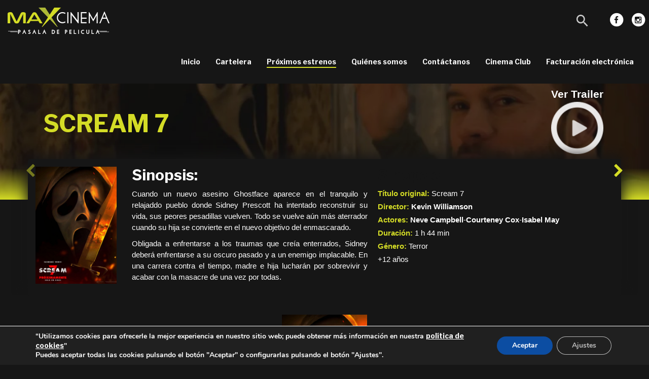

--- FILE ---
content_type: text/html; charset=UTF-8
request_url: https://maxcinema.com.ec/proximos-estrenos/
body_size: 14514
content:
<!DOCTYPE html>
<html lang="es-PE">
<head>
<meta charset="UTF-8" />
<meta name="viewport" content="width=device-width" />
<meta name='robots' content='index, follow, max-image-preview:large, max-snippet:-1, max-video-preview:-1' />
	<style>img:is([sizes="auto" i], [sizes^="auto," i]) { contain-intrinsic-size: 3000px 1500px }</style>
	
	<!-- This site is optimized with the Yoast SEO plugin v22.8 - https://yoast.com/wordpress/plugins/seo/ -->
	<title>Próximos estrenos - MaxCinema</title>
	<link rel="canonical" href="https://maxcinema.com.ec/proximos-estrenos/" />
	<meta property="og:locale" content="es_ES" />
	<meta property="og:type" content="article" />
	<meta property="og:title" content="Próximos estrenos - MaxCinema" />
	<meta property="og:url" content="https://maxcinema.com.ec/proximos-estrenos/" />
	<meta property="og:site_name" content="MaxCinema" />
	<meta property="article:publisher" content="https://www.facebook.com/max.cinema.ecuador/" />
	<meta property="article:modified_time" content="2017-07-25T03:06:01+00:00" />
	<meta property="og:image" content="http://maxcinema.com.ec/wp-content/uploads/2017/07/rect5554.png" />
	<meta name="twitter:card" content="summary_large_image" />
	<script type="application/ld+json" class="yoast-schema-graph">{"@context":"https://schema.org","@graph":[{"@type":"WebPage","@id":"https://maxcinema.com.ec/proximos-estrenos/","url":"https://maxcinema.com.ec/proximos-estrenos/","name":"Próximos estrenos - MaxCinema","isPartOf":{"@id":"https://maxcinema.com.ec/#website"},"datePublished":"2017-07-25T03:04:06+00:00","dateModified":"2017-07-25T03:06:01+00:00","breadcrumb":{"@id":"https://maxcinema.com.ec/proximos-estrenos/#breadcrumb"},"inLanguage":"es-PE","potentialAction":[{"@type":"ReadAction","target":["https://maxcinema.com.ec/proximos-estrenos/"]}]},{"@type":"BreadcrumbList","@id":"https://maxcinema.com.ec/proximos-estrenos/#breadcrumb","itemListElement":[{"@type":"ListItem","position":1,"name":"Home","item":"https://maxcinema.com.ec/"},{"@type":"ListItem","position":2,"name":"Próximos estrenos"}]},{"@type":"WebSite","@id":"https://maxcinema.com.ec/#website","url":"https://maxcinema.com.ec/","name":"MaxCinema","description":"Pásala de Película","publisher":{"@id":"https://maxcinema.com.ec/#organization"},"potentialAction":[{"@type":"SearchAction","target":{"@type":"EntryPoint","urlTemplate":"https://maxcinema.com.ec/?s={search_term_string}"},"query-input":"required name=search_term_string"}],"inLanguage":"es-PE"},{"@type":"Organization","@id":"https://maxcinema.com.ec/#organization","name":"MaxCinema","url":"https://maxcinema.com.ec/","logo":{"@type":"ImageObject","inLanguage":"es-PE","@id":"https://maxcinema.com.ec/#/schema/logo/image/","url":"https://maxcinema.com.ec/wp-content/uploads/2017/07/g156.png","contentUrl":"https://maxcinema.com.ec/wp-content/uploads/2017/07/g156.png","width":201,"height":52,"caption":"MaxCinema"},"image":{"@id":"https://maxcinema.com.ec/#/schema/logo/image/"},"sameAs":["https://www.facebook.com/max.cinema.ecuador/","https://www.instagram.com/maxcinema_ec/"]}]}</script>
	<!-- / Yoast SEO plugin. -->


<link rel='stylesheet' id='wp-block-library-css' href='https://maxcinema.com.ec/wp-includes/css/dist/block-library/style.min.css?ver=6.8.3' type='text/css' media='all' />
<style id='classic-theme-styles-inline-css' type='text/css'>
/*! This file is auto-generated */
.wp-block-button__link{color:#fff;background-color:#32373c;border-radius:9999px;box-shadow:none;text-decoration:none;padding:calc(.667em + 2px) calc(1.333em + 2px);font-size:1.125em}.wp-block-file__button{background:#32373c;color:#fff;text-decoration:none}
</style>
<style id='global-styles-inline-css' type='text/css'>
:root{--wp--preset--aspect-ratio--square: 1;--wp--preset--aspect-ratio--4-3: 4/3;--wp--preset--aspect-ratio--3-4: 3/4;--wp--preset--aspect-ratio--3-2: 3/2;--wp--preset--aspect-ratio--2-3: 2/3;--wp--preset--aspect-ratio--16-9: 16/9;--wp--preset--aspect-ratio--9-16: 9/16;--wp--preset--color--black: #000000;--wp--preset--color--cyan-bluish-gray: #abb8c3;--wp--preset--color--white: #ffffff;--wp--preset--color--pale-pink: #f78da7;--wp--preset--color--vivid-red: #cf2e2e;--wp--preset--color--luminous-vivid-orange: #ff6900;--wp--preset--color--luminous-vivid-amber: #fcb900;--wp--preset--color--light-green-cyan: #7bdcb5;--wp--preset--color--vivid-green-cyan: #00d084;--wp--preset--color--pale-cyan-blue: #8ed1fc;--wp--preset--color--vivid-cyan-blue: #0693e3;--wp--preset--color--vivid-purple: #9b51e0;--wp--preset--gradient--vivid-cyan-blue-to-vivid-purple: linear-gradient(135deg,rgba(6,147,227,1) 0%,rgb(155,81,224) 100%);--wp--preset--gradient--light-green-cyan-to-vivid-green-cyan: linear-gradient(135deg,rgb(122,220,180) 0%,rgb(0,208,130) 100%);--wp--preset--gradient--luminous-vivid-amber-to-luminous-vivid-orange: linear-gradient(135deg,rgba(252,185,0,1) 0%,rgba(255,105,0,1) 100%);--wp--preset--gradient--luminous-vivid-orange-to-vivid-red: linear-gradient(135deg,rgba(255,105,0,1) 0%,rgb(207,46,46) 100%);--wp--preset--gradient--very-light-gray-to-cyan-bluish-gray: linear-gradient(135deg,rgb(238,238,238) 0%,rgb(169,184,195) 100%);--wp--preset--gradient--cool-to-warm-spectrum: linear-gradient(135deg,rgb(74,234,220) 0%,rgb(151,120,209) 20%,rgb(207,42,186) 40%,rgb(238,44,130) 60%,rgb(251,105,98) 80%,rgb(254,248,76) 100%);--wp--preset--gradient--blush-light-purple: linear-gradient(135deg,rgb(255,206,236) 0%,rgb(152,150,240) 100%);--wp--preset--gradient--blush-bordeaux: linear-gradient(135deg,rgb(254,205,165) 0%,rgb(254,45,45) 50%,rgb(107,0,62) 100%);--wp--preset--gradient--luminous-dusk: linear-gradient(135deg,rgb(255,203,112) 0%,rgb(199,81,192) 50%,rgb(65,88,208) 100%);--wp--preset--gradient--pale-ocean: linear-gradient(135deg,rgb(255,245,203) 0%,rgb(182,227,212) 50%,rgb(51,167,181) 100%);--wp--preset--gradient--electric-grass: linear-gradient(135deg,rgb(202,248,128) 0%,rgb(113,206,126) 100%);--wp--preset--gradient--midnight: linear-gradient(135deg,rgb(2,3,129) 0%,rgb(40,116,252) 100%);--wp--preset--font-size--small: 13px;--wp--preset--font-size--medium: 20px;--wp--preset--font-size--large: 36px;--wp--preset--font-size--x-large: 42px;--wp--preset--spacing--20: 0.44rem;--wp--preset--spacing--30: 0.67rem;--wp--preset--spacing--40: 1rem;--wp--preset--spacing--50: 1.5rem;--wp--preset--spacing--60: 2.25rem;--wp--preset--spacing--70: 3.38rem;--wp--preset--spacing--80: 5.06rem;--wp--preset--shadow--natural: 6px 6px 9px rgba(0, 0, 0, 0.2);--wp--preset--shadow--deep: 12px 12px 50px rgba(0, 0, 0, 0.4);--wp--preset--shadow--sharp: 6px 6px 0px rgba(0, 0, 0, 0.2);--wp--preset--shadow--outlined: 6px 6px 0px -3px rgba(255, 255, 255, 1), 6px 6px rgba(0, 0, 0, 1);--wp--preset--shadow--crisp: 6px 6px 0px rgba(0, 0, 0, 1);}:where(.is-layout-flex){gap: 0.5em;}:where(.is-layout-grid){gap: 0.5em;}body .is-layout-flex{display: flex;}.is-layout-flex{flex-wrap: wrap;align-items: center;}.is-layout-flex > :is(*, div){margin: 0;}body .is-layout-grid{display: grid;}.is-layout-grid > :is(*, div){margin: 0;}:where(.wp-block-columns.is-layout-flex){gap: 2em;}:where(.wp-block-columns.is-layout-grid){gap: 2em;}:where(.wp-block-post-template.is-layout-flex){gap: 1.25em;}:where(.wp-block-post-template.is-layout-grid){gap: 1.25em;}.has-black-color{color: var(--wp--preset--color--black) !important;}.has-cyan-bluish-gray-color{color: var(--wp--preset--color--cyan-bluish-gray) !important;}.has-white-color{color: var(--wp--preset--color--white) !important;}.has-pale-pink-color{color: var(--wp--preset--color--pale-pink) !important;}.has-vivid-red-color{color: var(--wp--preset--color--vivid-red) !important;}.has-luminous-vivid-orange-color{color: var(--wp--preset--color--luminous-vivid-orange) !important;}.has-luminous-vivid-amber-color{color: var(--wp--preset--color--luminous-vivid-amber) !important;}.has-light-green-cyan-color{color: var(--wp--preset--color--light-green-cyan) !important;}.has-vivid-green-cyan-color{color: var(--wp--preset--color--vivid-green-cyan) !important;}.has-pale-cyan-blue-color{color: var(--wp--preset--color--pale-cyan-blue) !important;}.has-vivid-cyan-blue-color{color: var(--wp--preset--color--vivid-cyan-blue) !important;}.has-vivid-purple-color{color: var(--wp--preset--color--vivid-purple) !important;}.has-black-background-color{background-color: var(--wp--preset--color--black) !important;}.has-cyan-bluish-gray-background-color{background-color: var(--wp--preset--color--cyan-bluish-gray) !important;}.has-white-background-color{background-color: var(--wp--preset--color--white) !important;}.has-pale-pink-background-color{background-color: var(--wp--preset--color--pale-pink) !important;}.has-vivid-red-background-color{background-color: var(--wp--preset--color--vivid-red) !important;}.has-luminous-vivid-orange-background-color{background-color: var(--wp--preset--color--luminous-vivid-orange) !important;}.has-luminous-vivid-amber-background-color{background-color: var(--wp--preset--color--luminous-vivid-amber) !important;}.has-light-green-cyan-background-color{background-color: var(--wp--preset--color--light-green-cyan) !important;}.has-vivid-green-cyan-background-color{background-color: var(--wp--preset--color--vivid-green-cyan) !important;}.has-pale-cyan-blue-background-color{background-color: var(--wp--preset--color--pale-cyan-blue) !important;}.has-vivid-cyan-blue-background-color{background-color: var(--wp--preset--color--vivid-cyan-blue) !important;}.has-vivid-purple-background-color{background-color: var(--wp--preset--color--vivid-purple) !important;}.has-black-border-color{border-color: var(--wp--preset--color--black) !important;}.has-cyan-bluish-gray-border-color{border-color: var(--wp--preset--color--cyan-bluish-gray) !important;}.has-white-border-color{border-color: var(--wp--preset--color--white) !important;}.has-pale-pink-border-color{border-color: var(--wp--preset--color--pale-pink) !important;}.has-vivid-red-border-color{border-color: var(--wp--preset--color--vivid-red) !important;}.has-luminous-vivid-orange-border-color{border-color: var(--wp--preset--color--luminous-vivid-orange) !important;}.has-luminous-vivid-amber-border-color{border-color: var(--wp--preset--color--luminous-vivid-amber) !important;}.has-light-green-cyan-border-color{border-color: var(--wp--preset--color--light-green-cyan) !important;}.has-vivid-green-cyan-border-color{border-color: var(--wp--preset--color--vivid-green-cyan) !important;}.has-pale-cyan-blue-border-color{border-color: var(--wp--preset--color--pale-cyan-blue) !important;}.has-vivid-cyan-blue-border-color{border-color: var(--wp--preset--color--vivid-cyan-blue) !important;}.has-vivid-purple-border-color{border-color: var(--wp--preset--color--vivid-purple) !important;}.has-vivid-cyan-blue-to-vivid-purple-gradient-background{background: var(--wp--preset--gradient--vivid-cyan-blue-to-vivid-purple) !important;}.has-light-green-cyan-to-vivid-green-cyan-gradient-background{background: var(--wp--preset--gradient--light-green-cyan-to-vivid-green-cyan) !important;}.has-luminous-vivid-amber-to-luminous-vivid-orange-gradient-background{background: var(--wp--preset--gradient--luminous-vivid-amber-to-luminous-vivid-orange) !important;}.has-luminous-vivid-orange-to-vivid-red-gradient-background{background: var(--wp--preset--gradient--luminous-vivid-orange-to-vivid-red) !important;}.has-very-light-gray-to-cyan-bluish-gray-gradient-background{background: var(--wp--preset--gradient--very-light-gray-to-cyan-bluish-gray) !important;}.has-cool-to-warm-spectrum-gradient-background{background: var(--wp--preset--gradient--cool-to-warm-spectrum) !important;}.has-blush-light-purple-gradient-background{background: var(--wp--preset--gradient--blush-light-purple) !important;}.has-blush-bordeaux-gradient-background{background: var(--wp--preset--gradient--blush-bordeaux) !important;}.has-luminous-dusk-gradient-background{background: var(--wp--preset--gradient--luminous-dusk) !important;}.has-pale-ocean-gradient-background{background: var(--wp--preset--gradient--pale-ocean) !important;}.has-electric-grass-gradient-background{background: var(--wp--preset--gradient--electric-grass) !important;}.has-midnight-gradient-background{background: var(--wp--preset--gradient--midnight) !important;}.has-small-font-size{font-size: var(--wp--preset--font-size--small) !important;}.has-medium-font-size{font-size: var(--wp--preset--font-size--medium) !important;}.has-large-font-size{font-size: var(--wp--preset--font-size--large) !important;}.has-x-large-font-size{font-size: var(--wp--preset--font-size--x-large) !important;}
:where(.wp-block-post-template.is-layout-flex){gap: 1.25em;}:where(.wp-block-post-template.is-layout-grid){gap: 1.25em;}
:where(.wp-block-columns.is-layout-flex){gap: 2em;}:where(.wp-block-columns.is-layout-grid){gap: 2em;}
:root :where(.wp-block-pullquote){font-size: 1.5em;line-height: 1.6;}
</style>
<link rel='stylesheet' id='contact-form-7-css' href='https://maxcinema.com.ec/wp-content/plugins/contact-form-7/includes/css/styles.css?ver=5.9.5' type='text/css' media='all' />
<link rel='stylesheet' id='parent-style-css' href='https://maxcinema.com.ec/wp-content/themes/blankslate/style.css?ver=6.8.3' type='text/css' media='all' />
<link rel='stylesheet' id='maxcinema-style-css' href='https://maxcinema.com.ec/wp-content/themes/maxcinema/style.css?ver=4.9.9' type='text/css' media='all' />
<link rel='stylesheet' id='bootstrap-css' href='https://maxcinema.com.ec/wp-content/themes/maxcinema/components/bootstrap/dist/css/bootstrap.min.css?ver=6.8.3' type='text/css' media='all' />
<link rel='stylesheet' id='font-awesome-css' href='https://maxcinema.com.ec/wp-content/plugins/js_composer/assets/lib/bower/font-awesome/css/font-awesome.min.css?ver=4.12' type='text/css' media='all' />
<link rel='stylesheet' id='featherlight-css' href='https://maxcinema.com.ec/wp-content/themes/maxcinema/components/featherlight/featherlight.min.css?ver=6.8.3' type='text/css' media='all' />
<link rel='stylesheet' id='owl-carousel-css' href='https://maxcinema.com.ec/wp-content/themes/maxcinema/components/owl.carousel/dist/assets/owl.carousel.min.css?ver=6.8.3' type='text/css' media='all' />
<link rel='stylesheet' id='owl-carousel-theme-css' href='https://maxcinema.com.ec/wp-content/themes/maxcinema/components/owl.carousel/dist/assets/owl.theme.default.min.css?ver=6.8.3' type='text/css' media='all' />
<link rel='stylesheet' id='moove_gdpr_frontend-css' href='https://maxcinema.com.ec/wp-content/plugins/gdpr-cookie-compliance/dist/styles/gdpr-main.css?ver=4.15.1' type='text/css' media='all' />
<style id='moove_gdpr_frontend-inline-css' type='text/css'>
#moove_gdpr_cookie_modal,#moove_gdpr_cookie_info_bar,.gdpr_cookie_settings_shortcode_content{font-family:Nunito,sans-serif}#moove_gdpr_save_popup_settings_button{background-color:#373737;color:#fff}#moove_gdpr_save_popup_settings_button:hover{background-color:#000}#moove_gdpr_cookie_info_bar .moove-gdpr-info-bar-container .moove-gdpr-info-bar-content a.mgbutton,#moove_gdpr_cookie_info_bar .moove-gdpr-info-bar-container .moove-gdpr-info-bar-content button.mgbutton{background-color:#0c4da2}#moove_gdpr_cookie_modal .moove-gdpr-modal-content .moove-gdpr-modal-footer-content .moove-gdpr-button-holder a.mgbutton,#moove_gdpr_cookie_modal .moove-gdpr-modal-content .moove-gdpr-modal-footer-content .moove-gdpr-button-holder button.mgbutton,.gdpr_cookie_settings_shortcode_content .gdpr-shr-button.button-green{background-color:#0c4da2;border-color:#0c4da2}#moove_gdpr_cookie_modal .moove-gdpr-modal-content .moove-gdpr-modal-footer-content .moove-gdpr-button-holder a.mgbutton:hover,#moove_gdpr_cookie_modal .moove-gdpr-modal-content .moove-gdpr-modal-footer-content .moove-gdpr-button-holder button.mgbutton:hover,.gdpr_cookie_settings_shortcode_content .gdpr-shr-button.button-green:hover{background-color:#fff;color:#0c4da2}#moove_gdpr_cookie_modal .moove-gdpr-modal-content .moove-gdpr-modal-close i,#moove_gdpr_cookie_modal .moove-gdpr-modal-content .moove-gdpr-modal-close span.gdpr-icon{background-color:#0c4da2;border:1px solid #0c4da2}#moove_gdpr_cookie_info_bar span.change-settings-button.focus-g,#moove_gdpr_cookie_info_bar span.change-settings-button:focus,#moove_gdpr_cookie_info_bar button.change-settings-button.focus-g,#moove_gdpr_cookie_info_bar button.change-settings-button:focus{-webkit-box-shadow:0 0 1px 3px #0c4da2;-moz-box-shadow:0 0 1px 3px #0c4da2;box-shadow:0 0 1px 3px #0c4da2}#moove_gdpr_cookie_modal .moove-gdpr-modal-content .moove-gdpr-modal-close i:hover,#moove_gdpr_cookie_modal .moove-gdpr-modal-content .moove-gdpr-modal-close span.gdpr-icon:hover,#moove_gdpr_cookie_info_bar span[data-href]>u.change-settings-button{color:#0c4da2}#moove_gdpr_cookie_modal .moove-gdpr-modal-content .moove-gdpr-modal-left-content #moove-gdpr-menu li.menu-item-selected a span.gdpr-icon,#moove_gdpr_cookie_modal .moove-gdpr-modal-content .moove-gdpr-modal-left-content #moove-gdpr-menu li.menu-item-selected button span.gdpr-icon{color:inherit}#moove_gdpr_cookie_modal .moove-gdpr-modal-content .moove-gdpr-modal-left-content #moove-gdpr-menu li a span.gdpr-icon,#moove_gdpr_cookie_modal .moove-gdpr-modal-content .moove-gdpr-modal-left-content #moove-gdpr-menu li button span.gdpr-icon{color:inherit}#moove_gdpr_cookie_modal .gdpr-acc-link{line-height:0;font-size:0;color:transparent;position:absolute}#moove_gdpr_cookie_modal .moove-gdpr-modal-content .moove-gdpr-modal-close:hover i,#moove_gdpr_cookie_modal .moove-gdpr-modal-content .moove-gdpr-modal-left-content #moove-gdpr-menu li a,#moove_gdpr_cookie_modal .moove-gdpr-modal-content .moove-gdpr-modal-left-content #moove-gdpr-menu li button,#moove_gdpr_cookie_modal .moove-gdpr-modal-content .moove-gdpr-modal-left-content #moove-gdpr-menu li button i,#moove_gdpr_cookie_modal .moove-gdpr-modal-content .moove-gdpr-modal-left-content #moove-gdpr-menu li a i,#moove_gdpr_cookie_modal .moove-gdpr-modal-content .moove-gdpr-tab-main .moove-gdpr-tab-main-content a:hover,#moove_gdpr_cookie_info_bar.moove-gdpr-dark-scheme .moove-gdpr-info-bar-container .moove-gdpr-info-bar-content a.mgbutton:hover,#moove_gdpr_cookie_info_bar.moove-gdpr-dark-scheme .moove-gdpr-info-bar-container .moove-gdpr-info-bar-content button.mgbutton:hover,#moove_gdpr_cookie_info_bar.moove-gdpr-dark-scheme .moove-gdpr-info-bar-container .moove-gdpr-info-bar-content a:hover,#moove_gdpr_cookie_info_bar.moove-gdpr-dark-scheme .moove-gdpr-info-bar-container .moove-gdpr-info-bar-content button:hover,#moove_gdpr_cookie_info_bar.moove-gdpr-dark-scheme .moove-gdpr-info-bar-container .moove-gdpr-info-bar-content span.change-settings-button:hover,#moove_gdpr_cookie_info_bar.moove-gdpr-dark-scheme .moove-gdpr-info-bar-container .moove-gdpr-info-bar-content button.change-settings-button:hover,#moove_gdpr_cookie_info_bar.moove-gdpr-dark-scheme .moove-gdpr-info-bar-container .moove-gdpr-info-bar-content u.change-settings-button:hover,#moove_gdpr_cookie_info_bar span[data-href]>u.change-settings-button,#moove_gdpr_cookie_info_bar.moove-gdpr-dark-scheme .moove-gdpr-info-bar-container .moove-gdpr-info-bar-content a.mgbutton.focus-g,#moove_gdpr_cookie_info_bar.moove-gdpr-dark-scheme .moove-gdpr-info-bar-container .moove-gdpr-info-bar-content button.mgbutton.focus-g,#moove_gdpr_cookie_info_bar.moove-gdpr-dark-scheme .moove-gdpr-info-bar-container .moove-gdpr-info-bar-content a.focus-g,#moove_gdpr_cookie_info_bar.moove-gdpr-dark-scheme .moove-gdpr-info-bar-container .moove-gdpr-info-bar-content button.focus-g,#moove_gdpr_cookie_info_bar.moove-gdpr-dark-scheme .moove-gdpr-info-bar-container .moove-gdpr-info-bar-content a.mgbutton:focus,#moove_gdpr_cookie_info_bar.moove-gdpr-dark-scheme .moove-gdpr-info-bar-container .moove-gdpr-info-bar-content button.mgbutton:focus,#moove_gdpr_cookie_info_bar.moove-gdpr-dark-scheme .moove-gdpr-info-bar-container .moove-gdpr-info-bar-content a:focus,#moove_gdpr_cookie_info_bar.moove-gdpr-dark-scheme .moove-gdpr-info-bar-container .moove-gdpr-info-bar-content button:focus,#moove_gdpr_cookie_info_bar.moove-gdpr-dark-scheme .moove-gdpr-info-bar-container .moove-gdpr-info-bar-content span.change-settings-button.focus-g,span.change-settings-button:focus,button.change-settings-button.focus-g,button.change-settings-button:focus,#moove_gdpr_cookie_info_bar.moove-gdpr-dark-scheme .moove-gdpr-info-bar-container .moove-gdpr-info-bar-content u.change-settings-button.focus-g,#moove_gdpr_cookie_info_bar.moove-gdpr-dark-scheme .moove-gdpr-info-bar-container .moove-gdpr-info-bar-content u.change-settings-button:focus{color:#0c4da2}#moove_gdpr_cookie_modal.gdpr_lightbox-hide{display:none}
</style>
<script type="text/javascript" src="https://maxcinema.com.ec/wp-includes/js/jquery/jquery.min.js?ver=3.7.1" id="jquery-core-js"></script>
<script type="text/javascript" src="https://maxcinema.com.ec/wp-includes/js/jquery/jquery-migrate.min.js?ver=3.4.1" id="jquery-migrate-js"></script>
<link rel="https://api.w.org/" href="https://maxcinema.com.ec/wp-json/" /><link rel="alternate" title="JSON" type="application/json" href="https://maxcinema.com.ec/wp-json/wp/v2/pages/328" /><link rel='shortlink' href='https://maxcinema.com.ec/?p=328' />
<link rel="alternate" title="oEmbed (JSON)" type="application/json+oembed" href="https://maxcinema.com.ec/wp-json/oembed/1.0/embed?url=https%3A%2F%2Fmaxcinema.com.ec%2Fproximos-estrenos%2F" />
<link rel="alternate" title="oEmbed (XML)" type="text/xml+oembed" href="https://maxcinema.com.ec/wp-json/oembed/1.0/embed?url=https%3A%2F%2Fmaxcinema.com.ec%2Fproximos-estrenos%2F&#038;format=xml" />
<meta name="generator" content="Powered by Visual Composer - drag and drop page builder for WordPress."/>
<!--[if lte IE 9]><link rel="stylesheet" type="text/css" href="https://maxcinema.com.ec/wp-content/plugins/js_composer/assets/css/vc_lte_ie9.min.css" media="screen"><![endif]--><!--[if IE  8]><link rel="stylesheet" type="text/css" href="https://maxcinema.com.ec/wp-content/plugins/js_composer/assets/css/vc-ie8.min.css" media="screen"><![endif]--><link rel="icon" href="https://maxcinema.com.ec/wp-content/uploads/2017/07/cropped-g304-32x32.png" sizes="32x32" />
<link rel="icon" href="https://maxcinema.com.ec/wp-content/uploads/2017/07/cropped-g304-192x192.png" sizes="192x192" />
<link rel="apple-touch-icon" href="https://maxcinema.com.ec/wp-content/uploads/2017/07/cropped-g304-180x180.png" />
<meta name="msapplication-TileImage" content="https://maxcinema.com.ec/wp-content/uploads/2017/07/cropped-g304-270x270.png" />
<noscript><style type="text/css"> .wpb_animate_when_almost_visible { opacity: 1; }</style></noscript><link href="https://fonts.googleapis.com/css?family=Libre+Franklin:400,700,900" rel="stylesheet">
</head>
<script>
  (function(i,s,o,g,r,a,m){i['GoogleAnalyticsObject']=r;i[r]=i[r]||function(){
  (i[r].q=i[r].q||[]).push(arguments)},i[r].l=1*new Date();a=s.createElement(o),
  m=s.getElementsByTagName(o)[0];a.async=1;a.src=g;m.parentNode.insertBefore(a,m)
  })(window,document,'script','https://www.google-analytics.com/analytics.js','ga');

  ga('create', 'UA-97397473-3', 'auto');
  ga('send', 'pageview');

</script>
<body class="wp-singular page-template-default page page-id-328 wp-custom-logo wp-theme-blankslate wp-child-theme-maxcinema wpb-js-composer js-comp-ver-4.12 vc_responsive" style="padding-top: 83px">
<div id="wrapper" class="hfeed">
<header id="header" role="banner" class="navbar navbar-fixed-top" style="">
<nav id="menu" role="navigation" class="container-fluid">
<section class="pull-left" id="branding">
<a href="https://maxcinema.com.ec/" class="custom-logo-link" rel="home"><img width="201" height="52" src="https://maxcinema.com.ec/wp-content/uploads/2017/07/g156.png" class="custom-logo" alt="MaxCinema" decoding="async" /></a></section>
<!--<div id="search">-->
<!--</div>-->
<ul id="social_menu" class="nav navbar-nav navbar-right pull-right hidden-sm hidden-xs social-menu"><li id="menu-item-23" class="menu-item menu-item-type-custom menu-item-object-custom menu-item-23"><a href="https://www.facebook.com/max.cinema.ecuador/"><span class="fa-stack fa-lg">   <i class="fa fa-circle fa-stack-2x"></i>   <i class="fa fa-facebook fa-stack-1x fa-inverse"></i> </span></a></li>
<li id="menu-item-24" class="menu-item menu-item-type-custom menu-item-object-custom menu-item-24"><a href="https://www.instagram.com/maxcinema_ec/"><span class="fa-stack fa-lg">   <i class="fa fa-circle fa-stack-2x"></i>   <i class="fa fa-instagram fa-stack-1x fa-inverse"></i> </span></a></li>
</ul><div class="hamburger navbar-right pull-right hm-show-sm">
    <div></div>
    <div></div>
    <div></div>
</div>
<div class="navbar-right pull-right">
<style>

.js .btn {
	margin: 0;
	padding: 0;
	cursor: pointer;
	border: none;
	background: none;
}

.js .btn:focus {
	outline: none;
}

.btn--search {
	font-size: 1.5em;
}

.btn--hidden {
	pointer-events: none;
	opacity: 0;
}


/* Reset Search Input */

.search__input {
	border: 0;
	background: transparent;
	border-radius: 0;
	-webkit-appearance: none;
}

.search__input:focus {
	outline: none;
}


/* Links */

.js a,
.js .btn {
	text-decoration: none;
	color: #cbcbcb;
	outline: none;
}

.hidden {
	position: absolute;
	overflow: hidden;
	width: 0;
	height: 0;
	pointer-events: none;
}


/* Icons */

.icon {
	display: block;
	width: 1.5em;
	height: 1.5em;
	margin: 0 auto;
	fill: currentColor;
}

/* Layout for search container */
.custom-search {
	position: relative;
	text-align: center;
}

.js .custom-search {
	position: fixed;
	z-index: 1000;
	top: 0;
	left: 0;
	overflow: hidden;
	width: 100%;
	height: 100vh;
}

.js .custom-search::before {
	content: '';
	position: absolute;
	top: 0;
	left: 0;
	width: 100%;
	height: 100%;
	pointer-events: none;
	background: rgba(0,0,0,0.3);
}

.search__inner {
	position: absolute;
	display: flex;
	justify-content: center;
	align-items: center;
	width: 100%;
	height: 50%;
	background: #f0f0f0;
}

.search__inner--up {
	color: #dce6e6;
	background: #161616;
}

.search__inner--down {
	top: 50%;
	color: #dce6e6;
	background: #adb836;
}

.btn--search-close {
	font-size: 2em;
	position: absolute;
	z-index: 100;
	top: 1.25em;
	right: 1.25em;
	display: none;
}

.js .btn--search-close {
	display: block;
}

.search__form {
	width: 75%;
	max-width: 900px;
	margin: 0 auto;
}

.search__input {
	font-family: inherit;
	font-size: 7vw;
	line-height: 1;
	display: inline-block;
	box-sizing: border-box;
	width: 100%;
	padding: 0 0 0.1em 0;
	color: inherit;
	border-bottom: 4px solid;
}

.search__input::-webkit-input-placeholder {
	opacity: 0.1;
	/* WebKit, Blink, Edge */
	color: #fff;
}

.search__input::-moz-placeholder {
	opacity: 0.1;
	/* Mozilla Firefox 19+ */
	color: #fff;
}

.search__input:-ms-input-placeholder {
	opacity: 0.1;
	/* Internet Explorer 10-11 */
	color: #fff;
}

.search__input::-webkit-search-cancel-button,
.search__input::-webkit-search-decoration {
	-webkit-appearance: none;
}

.search__input::-ms-clear {
	display: none;
}

.search__info {
	font-size: 90%;
	font-weight: bold;
	display: block;
	width: 100%;
	margin: 0 auto;
	padding: 0.85em 0;
	text-align: right;
}

.search__related {
	display: flex;
	width: 75%;
	max-width: 900px;
	pointer-events: none;
}

.search__suggestion {
	width: 50%;
	padding: 0 1em 0 0;
	text-align: left;
}

.search__suggestion:last-child {
	padding: 0 0 0 1em;
}

.search__suggestion h3 {
	font-size: 1.35em;
	margin: 0;
}

.search__suggestion h3::before {
	content: '\21FE';
	display: inline-block;
	padding: 0 0.5em 0 0;
}

.search__suggestion p {
	font-size: 1.15em;
	line-height: 1.4;
	margin: 0.75em 0 0 0;
}

/************************/
/* Transitions 			*/
/************************/

.js .main-wrap {
	transition: transform 0.6s, opacity 0.6s;
	transition-timing-function: cubic-bezier(0.2,1,0.3,1);
}

.js .main-wrap--hide {
	opacity: 0;
	transform: scale3d(0.8,0.8,1);
}

.js .custom-search {
	pointer-events: none;
}

.js .search--open {
	pointer-events: auto;
}

.js .custom-search::before {
	opacity: 0;
	transition: opacity 0.6s;
	transition-timing-function: cubic-bezier(0.2,1,0.3,1);
}

.js .search--open::before {
	opacity: 1;
}

/* Search button */
.btn--search {
	transition: opacity 0s;
}

.main-wrap--hide .btn--search {
	opacity: 0;
	transition-delay: 0s;
}

/* Close button */
.btn--search-close {
	opacity: 0;
	transform: scale3d(0.8, 0.8, 1);
	transition: opacity 0.6s, transform 0.6s;
	transition-timing-function: cubic-bezier(0.2,1,0.3,1);
}

.search--open .btn--search-close {
	opacity: 1;
	transform: scale3d(1, 1, 1);
}

/* Halfs */
.js .search__inner {
	transition: transform 0.6s;
	transition-timing-function: cubic-bezier(0.2,1,0.3,1);
}

.js .search__inner--up {
	transform: translate3d(0,-100%,0);
}

.js .search__inner--down {
	transform: translate3d(0,100%,0);
}

.js .search--open .search__inner {
	transform: translate3d(0,0,0);
}

.js .search__suggestion {
	transform: translate3d(0,150px,0);
	transition: transform 1s;
	transition-timing-function: cubic-bezier(0.2,1,0.3,1);
}

.js .search--open .search__suggestion {
	transform: translate3d(0,0,0);
	transition-delay: 0.05s;
}

.js .search--open .search__suggestion:last-child {
	transition-delay: 0.1s;
}

#btn-search{
	padding: 25px 30px;
}

@media screen and (max-width: 40em) {
	.btn--search-close {
		font-size: 1.25em;
	}
	.search__suggestion {
		width: 100%;
	}
	.search__suggestion:last-child {
		display: none;
	}
}


</style>
<svg class="hidden">
  <defs>
    <symbol id="icon-arrow" viewBox="0 0 24 24">
      <title>arrow</title>
      <polygon points="6.3,12.8 20.9,12.8 20.9,11.2 6.3,11.2 10.2,7.2 9,6 3.1,12 9,18 10.2,16.8 "/>
    </symbol>
    <symbol id="icon-drop" viewBox="0 0 24 24">
      <title>drop</title>
      <path d="M12,21c-3.6,0-6.6-3-6.6-6.6C5.4,11,10.8,4,11.4,3.2C11.6,3.1,11.8,3,12,3s0.4,0.1,0.6,0.3c0.6,0.8,6.1,7.8,6.1,11.2C18.6,18.1,15.6,21,12,21zM12,4.8c-1.8,2.4-5.2,7.4-5.2,9.6c0,2.9,2.3,5.2,5.2,5.2s5.2-2.3,5.2-5.2C17.2,12.2,13.8,7.3,12,4.8z"/><path d="M12,18.2c-0.4,0-0.7-0.3-0.7-0.7s0.3-0.7,0.7-0.7c1.3,0,2.4-1.1,2.4-2.4c0-0.4,0.3-0.7,0.7-0.7c0.4,0,0.7,0.3,0.7,0.7C15.8,16.5,14.1,18.2,12,18.2z"/>
    </symbol>
    <symbol id="icon-search" viewBox="0 0 24 24">
      <title>search</title>
      <path d="M15.5 14h-.79l-.28-.27C15.41 12.59 16 11.11 16 9.5 16 5.91 13.09 3 9.5 3S3 5.91 3 9.5 5.91 16 9.5 16c1.61 0 3.09-.59 4.23-1.57l.27.28v.79l5 4.99L20.49 19l-4.99-5zm-6 0C7.01 14 5 11.99 5 9.5S7.01 5 9.5 5 14 7.01 14 9.5 11.99 14 9.5 14z"/>
    </symbol>
    <symbol id="icon-cross" viewBox="0 0 24 24">
      <title>cross</title>
      <path d="M19 6.41L17.59 5 12 10.59 6.41 5 5 6.41 10.59 12 5 17.59 6.41 19 12 13.41 17.59 19 19 17.59 13.41 12z"/>
    </symbol>
  </defs>
</svg>
<div class="js">
<div class="main-wrap">
<div class="search-wrap">
  <button id="btn-search" class="btn btn--search"><svg class="icon icon--search"><use xlink:href="#icon-search"></use></svg></button>
</div>
</div>

<div class="custom-search">
  <button id="btn-search-close" class="btn btn--search-close" aria-label="Close search form"><svg class="icon icon--cross"><use xlink:href="#icon-cross"></use></svg></button>
  <div class="search__inner search__inner--up">
    <form class="search__form" action="https://maxcinema.com.ec/">
      <input class="search__input" name="s" type="search" placeholder="Buscar" autocomplete="off" autocorrect="off" autocapitalize="off" spellcheck="false" value="" />
      <span class="search__info">Presiona enter para buscar o ESC para cerrar</span>
    </form>
  </div>
  <div class="search__inner search__inner--down">
    <div class="search__related footernav">
      <div class="search__suggestion">
			  <nav>
					<header>
						<h3>¿Quieres saber de nosotros?</h3>
					</header>
					<ul id="search_main_menu_Search" class="nav nav-stacked"><li id="menu-item-263" class="menu-item menu-item-type-post_type menu-item-object-page menu-item-263"><a href="https://maxcinema.com.ec/quienes-somos/">Quiénes somos</a></li>
<li id="menu-item-264" class="menu-item menu-item-type-post_type menu-item-object-page menu-item-264"><a href="https://maxcinema.com.ec/contactanos/">Contáctanos</a></li>
<li id="menu-item-6269" class="menu-item menu-item-type-post_type menu-item-object-page menu-item-6269"><a href="https://maxcinema.com.ec/politica-de-privacidad/">Política de Privacidad</a></li>
<li id="menu-item-6270" class="menu-item menu-item-type-post_type menu-item-object-page menu-item-6270"><a href="https://maxcinema.com.ec/terminos-y-condiciones/">Términos y Condiciones</a></li>
<li id="menu-item-6271" class="menu-item menu-item-type-post_type menu-item-object-page menu-item-6271"><a href="https://maxcinema.com.ec/politica-de-cookies/">Política de Cookies</a></li>
</ul>				</nav>
      </div>
      <div class="search__suggestion">
				<nav>
					<header>
						<h3>Sugerencias</h3>
					</header>
					<ul id="cartelera_menu_Search" class="nav nav-stacked"><li id="menu-item-266" class="menu-item menu-item-type-post_type menu-item-object-page menu-item-266"><a href="https://maxcinema.com.ec/cartelera/">Cartelera</a></li>
</ul>				</nav>
      </div>
    </div>
  </div>
</div>
</div>

<script>
;(function(window) {

	'use strict';

	var mainContainer = document.querySelector('.navbar-fixed-top'),
		openCtrl = document.getElementById('btn-search'),
		closeCtrl = document.getElementById('btn-search-close'),
		searchContainer = document.querySelector('.custom-search'),
		inputSearch = searchContainer.querySelector('.search__input');

	function init() {
		initEvents();	
	}

	function initEvents() {
		openCtrl.addEventListener('click', openSearch);
		closeCtrl.addEventListener('click', closeSearch);
		document.addEventListener('keyup', function(ev) {
			// escape key.
			if( ev.keyCode == 27 ) {
				closeSearch();
			}
		});
	}

	function openSearch() {
		mainContainer.classList.add('main-wrap--hide');
		searchContainer.classList.add('search--open');
		setTimeout(function() {
			inputSearch.focus();
		}, 500);
	}

	function closeSearch() {
		mainContainer.classList.remove('main-wrap--hide');
		searchContainer.classList.remove('search--open');
		inputSearch.blur();
		inputSearch.value = '';
	}

	init();

})(window);
</script></div>
<ul id="main_menu" class="nav navbar-nav navbar-right pull-right hidden-sm hidden-xs"><li id="menu-item-36" class="menu-item menu-item-type-post_type menu-item-object-page menu-item-home menu-item-36"><a href="https://maxcinema.com.ec/">Inicio</a></li>
<li id="menu-item-191" class="menu-item menu-item-type-post_type menu-item-object-page menu-item-191"><a href="https://maxcinema.com.ec/cartelera/">Cartelera</a></li>
<li id="menu-item-329" class="menu-item menu-item-type-post_type menu-item-object-page current-menu-item page_item page-item-328 current_page_item menu-item-329"><a href="https://maxcinema.com.ec/proximos-estrenos/" aria-current="page">Próximos estrenos</a></li>
<li id="menu-item-267" class="menu-item menu-item-type-post_type menu-item-object-page menu-item-267"><a href="https://maxcinema.com.ec/quienes-somos/">Quiénes somos</a></li>
<li id="menu-item-268" class="menu-item menu-item-type-post_type menu-item-object-page menu-item-268"><a href="https://maxcinema.com.ec/contactanos/">Contáctanos</a></li>
<li id="menu-item-1577" class="menu-item menu-item-type-post_type menu-item-object-page menu-item-1577"><a href="https://maxcinema.com.ec/cinema-club/">Cinema Club</a></li>
<li id="menu-item-1474" class="menu-item menu-item-type-custom menu-item-object-custom menu-item-1474"><a target="_blank" href="http://www.fe.maxcinema.com.ec/cinemafortin/login.aspx">Facturación electrónica</a></li>
</ul><div id="responsive-menu">
<ul id="main_menu_responsive" class="nav navbar-nav"><li class="menu-item menu-item-type-post_type menu-item-object-page menu-item-home menu-item-36"><a href="https://maxcinema.com.ec/">Inicio</a></li>
<li class="menu-item menu-item-type-post_type menu-item-object-page menu-item-191"><a href="https://maxcinema.com.ec/cartelera/">Cartelera</a></li>
<li class="menu-item menu-item-type-post_type menu-item-object-page current-menu-item page_item page-item-328 current_page_item menu-item-329"><a href="https://maxcinema.com.ec/proximos-estrenos/" aria-current="page">Próximos estrenos</a></li>
<li class="menu-item menu-item-type-post_type menu-item-object-page menu-item-267"><a href="https://maxcinema.com.ec/quienes-somos/">Quiénes somos</a></li>
<li class="menu-item menu-item-type-post_type menu-item-object-page menu-item-268"><a href="https://maxcinema.com.ec/contactanos/">Contáctanos</a></li>
<li class="menu-item menu-item-type-post_type menu-item-object-page menu-item-1577"><a href="https://maxcinema.com.ec/cinema-club/">Cinema Club</a></li>
<li class="menu-item menu-item-type-custom menu-item-object-custom menu-item-1474"><a target="_blank" href="http://www.fe.maxcinema.com.ec/cinemafortin/login.aspx">Facturación electrónica</a></li>
</ul><ul id="social_menu_responsive" class="nav navbar-nav social-menu"><li class="menu-item menu-item-type-custom menu-item-object-custom menu-item-23"><a href="https://www.facebook.com/max.cinema.ecuador/"><span class="fa-stack fa-lg">   <i class="fa fa-circle fa-stack-2x"></i>   <i class="fa fa-facebook fa-stack-1x fa-inverse"></i> </span></a></li>
<li class="menu-item menu-item-type-custom menu-item-object-custom menu-item-24"><a href="https://www.instagram.com/maxcinema_ec/"><span class="fa-stack fa-lg">   <i class="fa fa-circle fa-stack-2x"></i>   <i class="fa fa-instagram fa-stack-1x fa-inverse"></i> </span></a></li>
</ul></div>
</nav>
<script>
  let resmenu = document.getElementById('responsive-menu');
let hamburger = document.querySelector('.hamburger');

hamburger.addEventListener('click', function(){
	resmenu.classList.toggle("active");
});
</script>
</header>
<div id="container" class="container-fluid">
<div class="row">
  <section id="content" role="main">
<article id="post-328" class="post-328 page type-page status-publish hentry">
<section class="entry-content">
<!-- MOVIE INFO -->
<div id="proximos-estrenos" class="infoBanner owl-carousel owl-theme">
<div>
<div id="cartelera">
 
<section class="entry-banner">
  <div class="Hero-container">
       <div class="Hero owl-carousel owl-theme"> 
    <!-- <div class="Hero"> -->
        <div class="Carousel-Slide">
        <div class="Carousel-Slide-Image">
          <img 
          class="lazyload"
          src="https://maxcinema.com.ec/wp-content/uploads/2025/12/Scream_Banner-Pelicula-02-300x73.jpg"
          data-srcset="https://maxcinema.com.ec/wp-content/uploads/2025/12/Scream_Banner-Pelicula-02-scaled.jpg 2560w, https://maxcinema.com.ec/wp-content/uploads/2025/12/Scream_Banner-Pelicula-02-300x73.jpg 300w, https://maxcinema.com.ec/wp-content/uploads/2025/12/Scream_Banner-Pelicula-02-1024x248.jpg 1024w, https://maxcinema.com.ec/wp-content/uploads/2025/12/Scream_Banner-Pelicula-02-768x186.jpg 768w, https://maxcinema.com.ec/wp-content/uploads/2025/12/Scream_Banner-Pelicula-02-1536x372.jpg 1536w, https://maxcinema.com.ec/wp-content/uploads/2025/12/Scream_Banner-Pelicula-02-2048x496.jpg 2048w"
          data-sizes="(max-width: 2560px) 100vw, 2560px">
        </div>
      </div>
        
    </div>
    <div class="Carousel-Static-content container">
        <div class="col-md-12">
        <h1 class="entry-title">scream 7</h1>
        </div>
      </div>
            <div id="playbtn" itemprop="potentialAction" itemscope itemtype="http://schema.org/WatchAction">
        <a href="#" itemprop="target" data-featherlight='<div class=""><iframe title="Scream 7 | Tráiler Oficial (SUBTITULADO) – Neve Campbell, Courteney Cox | 2026" width="1280" height="720" src="https://www.youtube.com/embed/jnghrO5d4Ns?feature=oembed" frameborder="0" allow="accelerometer; autoplay; clipboard-write; encrypted-media; gyroscope; picture-in-picture; web-share" referrerpolicy="strict-origin-when-cross-origin" allowfullscreen></iframe></div>'>
          Ver Trailer<br>
          <img src="https://maxcinema.com.ec/wp-content/themes/maxcinema/assets/playbtn.png" />
        </a>
      </div>
        </div>
</section>
<script>

  jQuery(function ($) {

    var interval = window.setInterval(function(){
      actualResizeHandler();
    }, 200);

    window.addEventListener("resize", resizeThrottler, false);

    var resizeTimeout;
    function resizeThrottler() {
      if ( !resizeTimeout ) {
        resizeTimeout = setTimeout(function() {
          resizeTimeout = null;
          actualResizeHandler();
        }, 66);
      }
    }

    function actualResizeHandler() {
      var innerWidth = window.innerWidth * 0.8;
      var flInner = document.getElementsByClassName('featherlight-inner');
      if(flInner.length)
        flInner[0].style.width = innerWidth + "px";
    }

    var owl = $('.Hero');
    owl.owlCarousel({
        items:1,
        dots: true,
        loop: true,
        autoplay:true,
        autoplayTimeout:5000,
        autoplayHoverPause:false
    });
  });
</script>
<article class="entry-content container">
		<section class="movie-information">
			<div class="movie-poster">
				<a href="https://maxcinema.com.ec/peliculas/scream-7/"><img width="1575" height="2250" src="https://maxcinema.com.ec/wp-content/uploads/2025/12/Scream_Poster-Web.jpg" class="attachment-post-thumbnail size-post-thumbnail wp-post-image" alt="" decoding="async" fetchpriority="high" srcset="https://maxcinema.com.ec/wp-content/uploads/2025/12/Scream_Poster-Web.jpg 1575w, https://maxcinema.com.ec/wp-content/uploads/2025/12/Scream_Poster-Web-210x300.jpg 210w, https://maxcinema.com.ec/wp-content/uploads/2025/12/Scream_Poster-Web-717x1024.jpg 717w, https://maxcinema.com.ec/wp-content/uploads/2025/12/Scream_Poster-Web-768x1097.jpg 768w, https://maxcinema.com.ec/wp-content/uploads/2025/12/Scream_Poster-Web-1075x1536.jpg 1075w, https://maxcinema.com.ec/wp-content/uploads/2025/12/Scream_Poster-Web-1434x2048.jpg 1434w" sizes="(max-width: 1575px) 100vw, 1575px" /></a>
        			</div>
			<div class="entry-inner-content ">
        <h2 class="text-capitalize"><strong>Sinopsis:</strong></h2>
        <p class="entry-content" itemprop="description"><section id="synopsis-details" class="section ovw ovw-synopsis">
<div class="content-txt ">
<p class="bo-p">Cuando un nuevo asesino Ghostface aparece en el tranquilo y relajaddo pueblo donde Sidney Prescott ha intentado reconstruir su vida, sus peores pesadillas vuelven. Todo se vuelve aún más aterrador cuando su hija se convierte en el nuevo objetivo del enmascarado.</p>
<p class="bo-p">Obligada a enfrentarse a los traumas que creía enterrados, Sidney deberá enfrentarse a su oscuro pasado y a un enemigo implacable. En una carrera contra el tiempo, madre e hija lucharán por sobrevivir y acabar con la masacre de una vez por todas.</p>

</div>
<div id="mobile-referrer-atf"></div>
</section></p>
              </div>
      <div class="entry-extra-content">
        <div class="Carousel-Static-inner-content">        
          <h2 class="text-capitalize"><strong>Sinopsis:</strong></h2>
          <ul>
            <li><span>Título original: </span>Scream 7</li>
            <li itemprop="director" itemscope itemtype="http://schema.org/Person"><span>Director: </span><b itemprop="name">Kevin Williamson</b></li>
            <li><span>Actores:</span> <b itemprop="actor" itemscope itemtype="http://schema.org/Person" intemprop="name">Neve Campbell</b>-<b itemprop="actor" itemscope itemtype="http://schema.org/Person" intemprop="name">Courteney Cox</b>-<b itemprop="actor" itemscope itemtype="http://schema.org/Person" intemprop="name">Isabel May</b></li>
				    <li><span>Duración:</span> 1 h 44 min</li>
            <li><span>Género:</span> Terror 
            <!-- <i class="genero-icon">
            </i> -->
            </li>
				    <li>+12 años</li>
          </ul>
        </div>
      </div>
      <div class="entry-media">
                <div id="inner_playbtn" itemprop="potentialAction" itemscope itemtype="http://schema.org/WatchAction"><a href="#" itemprop="target" data-featherlight='<div class=""><iframe title="Scream 7 | Tráiler Oficial (SUBTITULADO) – Neve Campbell, Courteney Cox | 2026" width="1280" height="720" src="https://www.youtube.com/embed/jnghrO5d4Ns?feature=oembed" frameborder="0" allow="accelerometer; autoplay; clipboard-write; encrypted-media; gyroscope; picture-in-picture; web-share" referrerpolicy="strict-origin-when-cross-origin" allowfullscreen></iframe></div>'>Ver Trailer<br><img src="https://maxcinema.com.ec/wp-content/themes/maxcinema/assets/playbtn.png" /></a></div>
              </div>
    </section>
	
</article></div></div>
<div>
<div id="cartelera">
 
<section class="entry-banner">
  <div class="Hero-container">
       <div class="Hero owl-carousel owl-theme"> 
    <!-- <div class="Hero"> -->
        <div class="Carousel-Slide">
        <div class="Carousel-Slide-Image">
          <img 
          class="lazyload"
          src="https://maxcinema.com.ec/wp-content/uploads/2025/12/Hoppers_Banner-Pelicula-03-1-300x73.jpg"
          data-srcset="https://maxcinema.com.ec/wp-content/uploads/2025/12/Hoppers_Banner-Pelicula-03-1-scaled.jpg 2560w, https://maxcinema.com.ec/wp-content/uploads/2025/12/Hoppers_Banner-Pelicula-03-1-300x73.jpg 300w, https://maxcinema.com.ec/wp-content/uploads/2025/12/Hoppers_Banner-Pelicula-03-1-1024x248.jpg 1024w, https://maxcinema.com.ec/wp-content/uploads/2025/12/Hoppers_Banner-Pelicula-03-1-768x186.jpg 768w, https://maxcinema.com.ec/wp-content/uploads/2025/12/Hoppers_Banner-Pelicula-03-1-1536x372.jpg 1536w, https://maxcinema.com.ec/wp-content/uploads/2025/12/Hoppers_Banner-Pelicula-03-1-2048x496.jpg 2048w"
          data-sizes="(max-width: 2560px) 100vw, 2560px">
        </div>
      </div>
        
    </div>
    <div class="Carousel-Static-content container">
        <div class="col-md-12">
        <h1 class="entry-title">hoppers: operación castor</h1>
        </div>
      </div>
            <div id="playbtn" itemprop="potentialAction" itemscope itemtype="http://schema.org/WatchAction">
        <a href="#" itemprop="target" data-featherlight='<div class=""><iframe title="Hoppers: Operación Castor | Tráiler Oficial | Doblado" width="1280" height="720" src="https://www.youtube.com/embed/9P_3xFt3HBk?feature=oembed" frameborder="0" allow="accelerometer; autoplay; clipboard-write; encrypted-media; gyroscope; picture-in-picture; web-share" referrerpolicy="strict-origin-when-cross-origin" allowfullscreen></iframe></div>'>
          Ver Trailer<br>
          <img src="https://maxcinema.com.ec/wp-content/themes/maxcinema/assets/playbtn.png" />
        </a>
      </div>
        </div>
</section>
<script>

  jQuery(function ($) {

    var interval = window.setInterval(function(){
      actualResizeHandler();
    }, 200);

    window.addEventListener("resize", resizeThrottler, false);

    var resizeTimeout;
    function resizeThrottler() {
      if ( !resizeTimeout ) {
        resizeTimeout = setTimeout(function() {
          resizeTimeout = null;
          actualResizeHandler();
        }, 66);
      }
    }

    function actualResizeHandler() {
      var innerWidth = window.innerWidth * 0.8;
      var flInner = document.getElementsByClassName('featherlight-inner');
      if(flInner.length)
        flInner[0].style.width = innerWidth + "px";
    }

    var owl = $('.Hero');
    owl.owlCarousel({
        items:1,
        dots: true,
        loop: true,
        autoplay:true,
        autoplayTimeout:5000,
        autoplayHoverPause:false
    });
  });
</script>
<article class="entry-content container">
		<section class="movie-information">
			<div class="movie-poster">
				<a href="https://maxcinema.com.ec/peliculas/hoppers-operacion-castor/"><img width="1575" height="2250" src="https://maxcinema.com.ec/wp-content/uploads/2025/12/Hoppers_Poster-Web-2.jpg" class="attachment-post-thumbnail size-post-thumbnail wp-post-image" alt="" decoding="async" srcset="https://maxcinema.com.ec/wp-content/uploads/2025/12/Hoppers_Poster-Web-2.jpg 1575w, https://maxcinema.com.ec/wp-content/uploads/2025/12/Hoppers_Poster-Web-2-210x300.jpg 210w, https://maxcinema.com.ec/wp-content/uploads/2025/12/Hoppers_Poster-Web-2-717x1024.jpg 717w, https://maxcinema.com.ec/wp-content/uploads/2025/12/Hoppers_Poster-Web-2-768x1097.jpg 768w, https://maxcinema.com.ec/wp-content/uploads/2025/12/Hoppers_Poster-Web-2-1075x1536.jpg 1075w, https://maxcinema.com.ec/wp-content/uploads/2025/12/Hoppers_Poster-Web-2-1434x2048.jpg 1434w" sizes="(max-width: 1575px) 100vw, 1575px" /></a>
        			</div>
			<div class="entry-inner-content ">
        <h2 class="text-capitalize"><strong>Sinopsis:</strong></h2>
        <p class="entry-content" itemprop="description"><p class="bo-p">Mabel, una joven con una habilidad extraordinaria, puede transferir su mente a un castor robot para infiltrarse en el reino animal. Su misión: descubrir los planes de un ambicioso promotor inmobiliario que amenaza con destruir el hábitat natural.</p>
<p class="bo-p">En su aventura, Mabel entabla una inesperada amistad con el carismático y sabio Rey Jorge, un castor que lidera a los suyos con nobleza. Juntos, unirán a los animales en una lucha por defender su hogar. Esta historia está llena de humor, ingenio y corazón para la amistad.</p></p>
              </div>
      <div class="entry-extra-content">
        <div class="Carousel-Static-inner-content">        
          <h2 class="text-capitalize"><strong>Sinopsis:</strong></h2>
          <ul>
            <li><span>Título original: </span>Hoppers</li>
            <li itemprop="director" itemscope itemtype="http://schema.org/Person"><span>Director: </span><b itemprop="name">https://www.youtube.com/watch?v=9P_3xFt3HBk</b></li>
            <li><span>Actores:</span> <b itemprop="actor" itemscope itemtype="http://schema.org/Person" intemprop="name">Piper Curda</b>-<b itemprop="actor" itemscope itemtype="http://schema.org/Person" intemprop="name">Bobby Moynihan</b>-<b itemprop="actor" itemscope itemtype="http://schema.org/Person" intemprop="name">Jon Hamm</b></li>
				    <li><span>Duración:</span> 1 h 36 min</li>
            <li><span>Género:</span> Animación 
            <!-- <i class="genero-icon">
            </i> -->
            </li>
				    <li>Todo Público</li>
          </ul>
        </div>
      </div>
      <div class="entry-media">
                <div id="inner_playbtn" itemprop="potentialAction" itemscope itemtype="http://schema.org/WatchAction"><a href="#" itemprop="target" data-featherlight='<div class=""><iframe title="Hoppers: Operación Castor | Tráiler Oficial | Doblado" width="1280" height="720" src="https://www.youtube.com/embed/9P_3xFt3HBk?feature=oembed" frameborder="0" allow="accelerometer; autoplay; clipboard-write; encrypted-media; gyroscope; picture-in-picture; web-share" referrerpolicy="strict-origin-when-cross-origin" allowfullscreen></iframe></div>'>Ver Trailer<br><img src="https://maxcinema.com.ec/wp-content/themes/maxcinema/assets/playbtn.png" /></a></div>
              </div>
    </section>
	
</article></div></div>
<div>
<div id="cartelera">
 
<section class="entry-banner">
  <div class="Hero-container">
       <div class="Hero owl-carousel owl-theme"> 
    <!-- <div class="Hero"> -->
        <div class="Carousel-Slide">
        <div class="Carousel-Slide-Image">
          <img 
          class="lazyload"
          src="https://maxcinema.com.ec/wp-content/uploads/2025/12/Mario_Banner-Pelicula-03-300x73.jpg"
          data-srcset="https://maxcinema.com.ec/wp-content/uploads/2025/12/Mario_Banner-Pelicula-03-scaled.jpg 2560w, https://maxcinema.com.ec/wp-content/uploads/2025/12/Mario_Banner-Pelicula-03-300x73.jpg 300w, https://maxcinema.com.ec/wp-content/uploads/2025/12/Mario_Banner-Pelicula-03-1024x248.jpg 1024w, https://maxcinema.com.ec/wp-content/uploads/2025/12/Mario_Banner-Pelicula-03-768x186.jpg 768w, https://maxcinema.com.ec/wp-content/uploads/2025/12/Mario_Banner-Pelicula-03-1536x372.jpg 1536w, https://maxcinema.com.ec/wp-content/uploads/2025/12/Mario_Banner-Pelicula-03-2048x496.jpg 2048w"
          data-sizes="(max-width: 2560px) 100vw, 2560px">
        </div>
      </div>
        
    </div>
    <div class="Carousel-Static-content container">
        <div class="col-md-12">
        <h1 class="entry-title">super mario galaxy: la película</h1>
        </div>
      </div>
            <div id="playbtn" itemprop="potentialAction" itemscope itemtype="http://schema.org/WatchAction">
        <a href="#" itemprop="target" data-featherlight='<div class=""><iframe title="Super Mario Galaxy: La Película | Tráiler Oficial" width="1280" height="720" src="https://www.youtube.com/embed/iTzCWDQSwvk?feature=oembed" frameborder="0" allow="accelerometer; autoplay; clipboard-write; encrypted-media; gyroscope; picture-in-picture; web-share" referrerpolicy="strict-origin-when-cross-origin" allowfullscreen></iframe></div>'>
          Ver Trailer<br>
          <img src="https://maxcinema.com.ec/wp-content/themes/maxcinema/assets/playbtn.png" />
        </a>
      </div>
        </div>
</section>
<script>

  jQuery(function ($) {

    var interval = window.setInterval(function(){
      actualResizeHandler();
    }, 200);

    window.addEventListener("resize", resizeThrottler, false);

    var resizeTimeout;
    function resizeThrottler() {
      if ( !resizeTimeout ) {
        resizeTimeout = setTimeout(function() {
          resizeTimeout = null;
          actualResizeHandler();
        }, 66);
      }
    }

    function actualResizeHandler() {
      var innerWidth = window.innerWidth * 0.8;
      var flInner = document.getElementsByClassName('featherlight-inner');
      if(flInner.length)
        flInner[0].style.width = innerWidth + "px";
    }

    var owl = $('.Hero');
    owl.owlCarousel({
        items:1,
        dots: true,
        loop: true,
        autoplay:true,
        autoplayTimeout:5000,
        autoplayHoverPause:false
    });
  });
</script>
<article class="entry-content container">
		<section class="movie-information">
			<div class="movie-poster">
				<a href="https://maxcinema.com.ec/peliculas/super-mario-galaxy-la-pelicula/"><img width="1575" height="2250" src="https://maxcinema.com.ec/wp-content/uploads/2025/12/Mario_Poster-Web.jpg" class="attachment-post-thumbnail size-post-thumbnail wp-post-image" alt="" decoding="async" srcset="https://maxcinema.com.ec/wp-content/uploads/2025/12/Mario_Poster-Web.jpg 1575w, https://maxcinema.com.ec/wp-content/uploads/2025/12/Mario_Poster-Web-210x300.jpg 210w, https://maxcinema.com.ec/wp-content/uploads/2025/12/Mario_Poster-Web-717x1024.jpg 717w, https://maxcinema.com.ec/wp-content/uploads/2025/12/Mario_Poster-Web-768x1097.jpg 768w, https://maxcinema.com.ec/wp-content/uploads/2025/12/Mario_Poster-Web-1075x1536.jpg 1075w, https://maxcinema.com.ec/wp-content/uploads/2025/12/Mario_Poster-Web-1434x2048.jpg 1434w" sizes="(max-width: 1575px) 100vw, 1575px" /></a>
        			</div>
			<div class="entry-inner-content ">
        <h2 class="text-capitalize"><strong>Sinopsis:</strong></h2>
        <p class="entry-content" itemprop="description">Tras el éxito cosechado por la primera entrega, Illumination vuelve a encargarse de la producción de esta ansiada secuela. La película trata la historia de Bowser Jr. tratando de rescatar a su padre, Bowser, Mario y compañía tendrá que viajar a distintas locaciones para evitarlo.</p>
              </div>
      <div class="entry-extra-content">
        <div class="Carousel-Static-inner-content">        
          <h2 class="text-capitalize"><strong>Sinopsis:</strong></h2>
          <ul>
            <li><span>Título original: </span>The Super Mario Galaxy Movie</li>
            <li itemprop="director" itemscope itemtype="http://schema.org/Person"><span>Director: </span><b itemprop="name">Aaron Horvath, Michael Jelenic</b></li>
            <li><span>Actores:</span> <b itemprop="actor" itemscope itemtype="http://schema.org/Person" intemprop="name">Chris Pratt</b>-<b itemprop="actor" itemscope itemtype="http://schema.org/Person" intemprop="name">Anya Taylor-Joy</b>-<b itemprop="actor" itemscope itemtype="http://schema.org/Person" intemprop="name">Charlie Day</b></li>
				    <li><span>Duración:</span> 1 h 36 min</li>
            <li><span>Género:</span> Animación 
            <!-- <i class="genero-icon">
            </i> -->
            </li>
				    <li>Todo Público</li>
          </ul>
        </div>
      </div>
      <div class="entry-media">
                <div id="inner_playbtn" itemprop="potentialAction" itemscope itemtype="http://schema.org/WatchAction"><a href="#" itemprop="target" data-featherlight='<div class=""><iframe title="Super Mario Galaxy: La Película | Tráiler Oficial" width="1280" height="720" src="https://www.youtube.com/embed/iTzCWDQSwvk?feature=oembed" frameborder="0" allow="accelerometer; autoplay; clipboard-write; encrypted-media; gyroscope; picture-in-picture; web-share" referrerpolicy="strict-origin-when-cross-origin" allowfullscreen></iframe></div>'>Ver Trailer<br><img src="https://maxcinema.com.ec/wp-content/themes/maxcinema/assets/playbtn.png" /></a></div>
              </div>
    </section>
	
</article></div></div>
</div>
<!-- MOVIE BANNER -->
<div class="movie-slider col-md-12 clearfix">
<div class="mainBanner owl-carousel owl-theme col-md-12">


    <div class="main-movie-slide" width="250px">
    <div class="movie-poster" width="250px">
            <img 
        class="lazyload" 
        draggable="false"
        width="250px"
        height="360px"
        src="https://maxcinema.com.ec/wp-content/uploads/2025/12/Scream_Poster-Web-150x150.jpg"
        data-src="https://maxcinema.com.ec/wp-content/uploads/2025/12/Scream_Poster-Web.jpg">
            </div>
    <p>scream 7<br>
    <small>
          <time>
      February      <time>
              </small></p>
  </div>




    <div class="main-movie-slide" width="250px">
    <div class="movie-poster" width="250px">
            <img 
        class="lazyload" 
        draggable="false"
        width="250px"
        height="360px"
        src="https://maxcinema.com.ec/wp-content/uploads/2025/12/Hoppers_Poster-Web-2-150x150.jpg"
        data-src="https://maxcinema.com.ec/wp-content/uploads/2025/12/Hoppers_Poster-Web-2.jpg">
            </div>
    <p>hoppers: operación castor<br>
    <small>
          <time>
      March      <time>
              </small></p>
  </div>




    <div class="main-movie-slide" width="250px">
    <div class="movie-poster" width="250px">
            <img 
        class="lazyload" 
        draggable="false"
        width="250px"
        height="360px"
        src="https://maxcinema.com.ec/wp-content/uploads/2025/12/Mario_Poster-Web-150x150.jpg"
        data-src="https://maxcinema.com.ec/wp-content/uploads/2025/12/Mario_Poster-Web.jpg">
            </div>
    <p>super mario galaxy: la película<br>
    <small>
          <time>
      April      <time>
              </small></p>
  </div>


</div>
</div>
</section>
</article>
</section>
<script>
var owl1;
jQuery(document).ready(function ($) {
  var itemCount = 3;
  var owl2 = $('.infoBanner');
  owl2.owlCarousel({
        items:1,
        dots: false,
        nav: true,
        navText:['<i class="fa fa-2x fa-chevron-left"></i>','<i class="fa fa-2x fa-chevron-right"></i>'],
        mouseDrag:false,
        // loop: true,
        // autoplay:true,
        autoHeight:true,
        // autoplayTimeout:5000,
        // autoplayHoverPause:true
    });
  owl1 = $('.mainBanner');

    owl1.children().each( function( index ) {
        $(this).attr( 'data-position', index ); // NB: .attr() instead of .data()
    });
  owl1.owlCarousel({
        center: true,
        items:7,
        loop:true,
        dots:false,
        mouseDrag:false,
        // nav:true,
        // navText:['<i class="fa fa-2x fa-chevron-left"></i>','<i class="fa fa-2x fa-chevron-right"></i>'],
        autoWidth:true,
        // autoplay:true,
        margin:25,
        responsive:{
            1240:{
                items: 7
            },
            980:{
                items: 5
            },
            420:{
                items: 3
            }
        }
    });
    owl2.on('change.owl.carousel', function(event) {
        if (event.namespace && event.property.name === 'position') {
            var target = event.relatedTarget.relative(event.property.value, true);
            owl1.owlCarousel('to', target, 300, true);
        }
    })
    $(document).on('click', '.mainBanner .main-movie-slide', function(){
        owl2.trigger('to.owl.carousel', $(this).data( 'position' ) );
    });
  });
</script>
</div>
</div>
<nav id="footernav" class="footernav container max-bb">
  <nav>
    <header>
      <h3>MAXCINEMA</h3>
    </header>
    <ul id="search_main_menu" class="nav nav-stacked"><li class="menu-item menu-item-type-post_type menu-item-object-page menu-item-263"><a href="https://maxcinema.com.ec/quienes-somos/">Quiénes somos</a></li>
<li class="menu-item menu-item-type-post_type menu-item-object-page menu-item-264"><a href="https://maxcinema.com.ec/contactanos/">Contáctanos</a></li>
<li class="menu-item menu-item-type-post_type menu-item-object-page menu-item-6269"><a href="https://maxcinema.com.ec/politica-de-privacidad/">Política de Privacidad</a></li>
<li class="menu-item menu-item-type-post_type menu-item-object-page menu-item-6270"><a href="https://maxcinema.com.ec/terminos-y-condiciones/">Términos y Condiciones</a></li>
<li class="menu-item menu-item-type-post_type menu-item-object-page menu-item-6271"><a href="https://maxcinema.com.ec/politica-de-cookies/">Política de Cookies</a></li>
</ul>  </nav>
  <nav>
    <header>
      <h3>CARTELERA</h3>
    </header>
    <ul id="cartelera_menu" class="nav nav-stacked"><li class="menu-item menu-item-type-post_type menu-item-object-page menu-item-266"><a href="https://maxcinema.com.ec/cartelera/">Cartelera</a></li>
</ul>  </nav>
  <nav>
    <header>
      <h3>SÍGUENOS</h3>
    </header>
    <ul id="social_menu_2" class="nav navbar-nav social-menu"><li class="menu-item menu-item-type-custom menu-item-object-custom menu-item-23"><a href="https://www.facebook.com/max.cinema.ecuador/"><span class="fa-stack fa-lg">   <i class="fa fa-circle fa-stack-2x"></i>   <i class="fa fa-facebook fa-stack-1x fa-inverse"></i> </span></a></li>
<li class="menu-item menu-item-type-custom menu-item-object-custom menu-item-24"><a href="https://www.instagram.com/maxcinema_ec/"><span class="fa-stack fa-lg">   <i class="fa fa-circle fa-stack-2x"></i>   <i class="fa fa-instagram fa-stack-1x fa-inverse"></i> </span></a></li>
</ul>  </nav>
</nav>
<footer id="footer" role="contentinfo">
<div id="footer-logo">
<a href="https://maxcinema.com.ec/" class="custom-logo-link" rel="home"><img width="201" height="52" src="https://maxcinema.com.ec/wp-content/uploads/2017/07/g156.png" class="custom-logo" alt="MaxCinema" decoding="async" /></a></div>
<div id="copyright">
&copy; 2026 Todos los derechos reservados.</div>
<div class="text-right">
  <p><a href="tel:045005910">04-5005910</a><br><a href="mailto:servicioalcliente@maxcinema.ec">servicioalcliente@maxcinema.com.ec</a></p>
</div>
</footer>
</div>
<script type="speculationrules">
{"prefetch":[{"source":"document","where":{"and":[{"href_matches":"\/*"},{"not":{"href_matches":["\/wp-*.php","\/wp-admin\/*","\/wp-content\/uploads\/*","\/wp-content\/*","\/wp-content\/plugins\/*","\/wp-content\/themes\/maxcinema\/*","\/wp-content\/themes\/blankslate\/*","\/*\\?(.+)"]}},{"not":{"selector_matches":"a[rel~=\"nofollow\"]"}},{"not":{"selector_matches":".no-prefetch, .no-prefetch a"}}]},"eagerness":"conservative"}]}
</script>

  <!--copyscapeskip-->
  <aside id="moove_gdpr_cookie_info_bar" class="moove-gdpr-info-bar-hidden moove-gdpr-align-center moove-gdpr-dark-scheme gdpr_infobar_postion_bottom" aria-label="GDPR Cookie Banner" style="display: none;">
    <div class="moove-gdpr-info-bar-container">
      <div class="moove-gdpr-info-bar-content">
        
<div class="moove-gdpr-cookie-notice">
  <p>“Utilizamos cookies para ofrecerle la mejor experiencia en nuestro sitio web; puede obtener más información en nuestra <a href='https://maxcinema.com.ec/politica-de-cookies/'>política de cookies</a>"</p>
<p>Puedes aceptar todas las cookies pulsando el botón "Aceptar" o configurarlas  pulsando el botón "Ajustes".</p>
</div>
<!--  .moove-gdpr-cookie-notice -->        
<div class="moove-gdpr-button-holder">
		  <button class="mgbutton moove-gdpr-infobar-allow-all gdpr-fbo-0" aria-label="Aceptar" >Aceptar</button>
	  				<button class="mgbutton moove-gdpr-infobar-settings-btn change-settings-button gdpr-fbo-2" data-href="#moove_gdpr_cookie_modal" aria-label="Ajustes">Ajustes</button>
			</div>
<!--  .button-container -->      </div>
      <!-- moove-gdpr-info-bar-content -->
    </div>
    <!-- moove-gdpr-info-bar-container -->
  </aside>
  <!-- #moove_gdpr_cookie_info_bar -->
  <!--/copyscapeskip-->
<script type="text/javascript" src="https://maxcinema.com.ec/wp-content/plugins/contact-form-7/includes/swv/js/index.js?ver=5.9.5" id="swv-js"></script>
<script type="text/javascript" id="contact-form-7-js-extra">
/* <![CDATA[ */
var wpcf7 = {"api":{"root":"https:\/\/maxcinema.com.ec\/wp-json\/","namespace":"contact-form-7\/v1"}};
/* ]]> */
</script>
<script type="text/javascript" src="https://maxcinema.com.ec/wp-content/plugins/contact-form-7/includes/js/index.js?ver=5.9.5" id="contact-form-7-js"></script>
<script type="text/javascript" src="https://maxcinema.com.ec/wp-content/themes/maxcinema/components/bootstrap/dist/js/bootstrap.min.js?ver=6.8.3" id="bootstrap-js"></script>
<script type="text/javascript" src="https://maxcinema.com.ec/wp-content/themes/maxcinema/components/owl.carousel/dist/owl.carousel.min.js?ver=6.8.3" id="owl-carousel-js"></script>
<script type="text/javascript" src="https://maxcinema.com.ec/wp-content/themes/maxcinema/components/featherlight/featherlight.min.js?ver=6.8.3" id="featherlight-js"></script>
<script type="text/javascript" src="https://maxcinema.com.ec/wp-content/themes/maxcinema/components/lazysizes/lazysizes.min.js?ver=6.8.3" id="lazysizes-js"></script>
<script type="text/javascript" id="moove_gdpr_frontend-js-extra">
/* <![CDATA[ */
var moove_frontend_gdpr_scripts = {"ajaxurl":"https:\/\/maxcinema.com.ec\/wp-admin\/admin-ajax.php","post_id":"328","plugin_dir":"https:\/\/maxcinema.com.ec\/wp-content\/plugins\/gdpr-cookie-compliance","show_icons":"all","is_page":"1","ajax_cookie_removal":"false","strict_init":"1","enabled_default":{"third_party":0,"advanced":0},"geo_location":"false","force_reload":"false","is_single":"","hide_save_btn":"false","current_user":"0","cookie_expiration":"365","script_delay":"2000","close_btn_action":"1","close_btn_rdr":"","scripts_defined":"{\"cache\":true,\"header\":\"\",\"body\":\"\",\"footer\":\"\",\"thirdparty\":{\"header\":\"\",\"body\":\"\",\"footer\":\"\"},\"advanced\":{\"header\":\"\",\"body\":\"\",\"footer\":\"\"}}","gdpr_scor":"true","wp_lang":"","wp_consent_api":"false"};
/* ]]> */
</script>
<script type="text/javascript" src="https://maxcinema.com.ec/wp-content/plugins/gdpr-cookie-compliance/dist/scripts/main.js?ver=4.15.1" id="moove_gdpr_frontend-js"></script>
<script type="text/javascript" id="moove_gdpr_frontend-js-after">
/* <![CDATA[ */
var gdpr_consent__strict = "false"
var gdpr_consent__thirdparty = "false"
var gdpr_consent__advanced = "false"
var gdpr_consent__cookies = ""
/* ]]> */
</script>

    
  <!--copyscapeskip-->
  <!-- V1 -->
  <div id="moove_gdpr_cookie_modal" class="gdpr_lightbox-hide" role="complementary" aria-label="GDPR Settings Screen">
    <div class="moove-gdpr-modal-content moove-clearfix logo-position-left moove_gdpr_modal_theme_v1">
          
        <button class="moove-gdpr-modal-close" aria-label="Close GDPR Cookie Settings">
          <span class="gdpr-sr-only">Close GDPR Cookie Settings</span>
          <span class="gdpr-icon moovegdpr-arrow-close"></span>
        </button>
            <div class="moove-gdpr-modal-left-content">
        
<div class="moove-gdpr-company-logo-holder">
  <img src="https://maxcinema.com.ec/wp-content/uploads/2023/12/logo_maxcinema_negro-300x95.png" alt=""   width="300"  height="95"  class="img-responsive" />
</div>
<!--  .moove-gdpr-company-logo-holder -->        <ul id="moove-gdpr-menu">
          
<li class="menu-item-on menu-item-privacy_overview menu-item-selected">
  <button data-href="#privacy_overview" class="moove-gdpr-tab-nav" aria-label="Descripción general de privacidad">
    <span class="gdpr-nav-tab-title">Descripción general de privacidad</span>
  </button>
</li>

  <li class="menu-item-strict-necessary-cookies menu-item-off">
    <button data-href="#strict-necessary-cookies" class="moove-gdpr-tab-nav" aria-label="Cookies estrictamente necesarias">
      <span class="gdpr-nav-tab-title">Cookies estrictamente necesarias</span>
    </button>
  </li>




        </ul>
        
<div class="moove-gdpr-branding-cnt">
  		<a href="https://wordpress.org/plugins/gdpr-cookie-compliance/" rel="noopener noreferrer" target="_blank" class='moove-gdpr-branding'>Powered by&nbsp; <span>GDPR Cookie Compliance</span></a>
		</div>
<!--  .moove-gdpr-branding -->      </div>
      <!--  .moove-gdpr-modal-left-content -->
      <div class="moove-gdpr-modal-right-content">
        <div class="moove-gdpr-modal-title">
           
        </div>
        <!-- .moove-gdpr-modal-ritle -->
        <div class="main-modal-content">

          <div class="moove-gdpr-tab-content">
            
<div id="privacy_overview" class="moove-gdpr-tab-main">
      <span class="tab-title">Descripción general de privacidad</span>
    <div class="moove-gdpr-tab-main-content">
  	<p>Este sitio web utiliza cookies para que podamos brindarle la mejor experiencia de usuario posible. La información de las cookies se almacena en su navegador y realiza funciones como reconocerlo cuando regresa a nuestro sitio web y ayudar a nuestro equipo a comprender qué secciones del sitio web le resultan más interesantes y útiles.</p>
  	  </div>
  <!--  .moove-gdpr-tab-main-content -->

</div>
<!-- #privacy_overview -->            
  <div id="strict-necessary-cookies" class="moove-gdpr-tab-main" style="display:none">
    <span class="tab-title">Cookies estrictamente necesarias</span>
    <div class="moove-gdpr-tab-main-content">
      <p>Las cookies estrictamente necesarias deben estar habilitadas en todo momento para que podamos guardar sus preferencias para la configuración de cookies.</p>
      <div class="moove-gdpr-status-bar ">
        <div class="gdpr-cc-form-wrap">
          <div class="gdpr-cc-form-fieldset">
            <label class="cookie-switch" for="moove_gdpr_strict_cookies">    
              <span class="gdpr-sr-only">Enable or Disable Cookies</span>        
              <input type="checkbox" aria-label="Cookies estrictamente necesarias"  value="check" name="moove_gdpr_strict_cookies" id="moove_gdpr_strict_cookies">
              <span class="cookie-slider cookie-round" data-text-enable="Enabled" data-text-disabled="Disabled"></span>
            </label>
          </div>
          <!-- .gdpr-cc-form-fieldset -->
        </div>
        <!-- .gdpr-cc-form-wrap -->
      </div>
      <!-- .moove-gdpr-status-bar -->
              <div class="moove-gdpr-strict-warning-message" style="margin-top: 10px;">
          <p>Si desactiva esta cookie, no podremos guardar sus preferencias. Esto significa que cada vez que visite este sitio web deberá habilitar o deshabilitar las cookies nuevamente.</p>
        </div>
        <!--  .moove-gdpr-tab-main-content -->
                                              
    </div>
    <!--  .moove-gdpr-tab-main-content -->
  </div>
  <!-- #strict-necesarry-cookies -->
            
            
            
          </div>
          <!--  .moove-gdpr-tab-content -->
        </div>
        <!--  .main-modal-content -->
        <div class="moove-gdpr-modal-footer-content">
          <div class="moove-gdpr-button-holder">
			  		<button class="mgbutton moove-gdpr-modal-allow-all button-visible" aria-label="Habilitar todas">Habilitar todas</button>
		  					<button class="mgbutton moove-gdpr-modal-save-settings button-visible" aria-label="Guardar cambios">Guardar cambios</button>
				</div>
<!--  .moove-gdpr-button-holder -->        </div>
        <!--  .moove-gdpr-modal-footer-content -->
      </div>
      <!--  .moove-gdpr-modal-right-content -->

      <div class="moove-clearfix"></div>

    </div>
    <!--  .moove-gdpr-modal-content -->
  </div>
  <!-- #moove_gdpr_cookie_modal -->
  <!--/copyscapeskip-->
</body>
</html>

--- FILE ---
content_type: text/css
request_url: https://maxcinema.com.ec/wp-content/themes/blankslate/style.css?ver=6.8.3
body_size: 1884
content:
/*
Theme Name: BlankSlate
Theme URI: https://github.com/tidythemes/blankslate
Author: TidyThemes
Author URI: http://tidythemes.com/
Description: <strong>UPDATE</strong> - 4.0+ is here, completely overhauled, yet again. As always, <a href="http://tidythemes.com/concept/#upgrading">use caution when upgrading</a> (tidythemes.com/concept/#upgrading) and <a href="http://tidythemes.com/concept/">learn the TidyThemes concept</a> (tidythemes.com/concept). &nbsp; &rarr; <em><strong>CAUTION</strong>: If you're child theming or have clients that are child theming on top of BlankSlate (not the recommended use), please do not blindly upgrade to newer versions.</em> &nbsp; &rarr; <strong>DESCRIPTION</strong>: BlankSlate is the definitive WordPress HTML5 boilerplate starter theme. We've carefully constructed the most clean and minimalist theme available anywhere for designers/developers to use as a base/foundation to build websites for clients or to build completely custom themes from scratch to release faster. Clean, semi-minified, unformatted and valid code, SEO-friendly, no programmer comments, standardized and as white label as possible and most importantly, CSS reset for cross-browser-compatability and no intrusive visual CSS styles added whatsoever. A perfect skeleton theme that blows any others like it (the subsequent underscores.me for example) completely out of the water, as they're simply too overcomplicated for what people really want in this kind of theme. Now comes with jQuery enqueued and ready to go. &nbsp; &rarr; <strong>SUPPORT</strong>: Please use the <a href="http://tidythemes.com/forum/">official support forum</a> (tidythemes.com/forum). Comments and suggestions for improving BlankSlate, please see "<a href="http://tidythemes.com/tidythemes-sucks/">TidyThemes Sucks!</a>" (tidythemes.com/tidythemes-sucks). Just getting started? <a href="http://tidythemes.com/want-to-learn-css/">Want to learn CSS?</a> (tidythemes.com/want-to-learn-css) &nbsp; &rarr; <strong>WHAT'S NEW?</strong>: We stripped down as much custom, extraneous, superfluous junk code as we could and greatly improved the HTML5 structure. <a href="http://make.wordpress.org/themes/author/chipbennett/">Chip Bennett</a> (make.wordpress.org/themes/author/chipbennett), a highly experienced programmer and official WordPress administrator, worked closely with us to audit the theme code for quality. <a href="http://themes.trac.wordpress.org/changeset?old_path=/blankslate/3.3&new_path=/blankslate/4.0">See</a> (themes.trac.wordpress.org/changeset?old_path=/blankslate/3.3&new_path=/blankslate/4.0) just how much we've revamped things. Last, but not least, BlankSlate has now been <a href="https://github.com/tidythemes/blankslate">opened up on GitHub</a> (github.com/tidythemes/blankslate) if anyone would like to make suggested code additions/improvements. Thank you for using BlankSlate.
Version: 4.0.4
License: GNU General Public License
License URI: https://www.gnu.org/licenses/gpl.html
Tags: one-column, two-columns, custom-menu, featured-images, microformats, sticky-post, threaded-comments, translation-ready
Text Domain: blankslate

BlankSlate WordPress Theme © 2011-2017 TidyThemes
BlankSlate is distributed under the terms of the GNU GPL
*/

html,body,div,span,applet,object,iframe,h1,h2,h3,h4,h5,h6,p,blockquote,pre,a,abbr,acronym,address,big,cite,code,del,dfn,em,img,ins,kbd,q,s,samp,small,strike,strong,sub,sup,tt,var,b,u,i,center,dl,dt,dd,ol,ul,li,fieldset,form,label,legend,table,caption,tbody,tfoot,thead,tr,th,td,article,aside,canvas,details,embed,figure,figcaption,footer,header,hgroup,menu,nav,output,ruby,section,summary,time,mark,audio,video{font-size:100%;padding:0;border:0;margin:0;vertical-align:baseline}body{line-height:1}ol,ul{list-style:none}blockquote,q{quotes:none}blockquote:before,blockquote:after,q:before,q:after{content:'';content:none}table{border-collapse:collapse;border-spacing:0}article,aside,details,figcaption,figure,footer,header,hgroup,menu,nav,section{display:block}.clear{clear:both}
.sticky{}.bypostauthor{}.wp-caption{}.wp-caption-text{}.gallery-caption{}.alignright{}.alignleft{}.aligncenter{}.screen-reader-text{clip:rect(1px, 1px, 1px, 1px);position:absolute !important}

--- FILE ---
content_type: text/css
request_url: https://maxcinema.com.ec/wp-content/themes/maxcinema/style.css?ver=4.9.9
body_size: 3449
content:
h1,h2,h3,h4,h5,h6,p a:not(.fa){font-family:"Libre Franklin",sans-serif !important}h1{font-weight:bold !important}.jumbomax{padding:200px 0;color:#d4dc26;text-align:center}.jumbomax h1{font-size:6em}.jumbomax p{font-size:3em;color:#fff !important}a:hover{text-decoration:none !important}body{background-color:#161616 !important}small{color:#d4dc26}.text-white{color:#fff}.max-tt{color:white;font-weight:900 !important}.bg--norepeat{background-repeat:no-repeat}.bg--norepeat .vc_column-inner{background-repeat:no-repeat}.bg--contain{background-size:contain}.bg--contain .vc_column-inner{background-size:contain}.bg--cover{background-size:cover}.bg--cover .vc_column-inner{background-size:cover}#header{background-color:#161616}#header #branding{padding:15px 0}#header #main_menu .menu-item a{color:#fff;font-family:"Libre Franklin",sans-serif;padding:30px;font-weight:bold}#header #main_menu .menu-item a:hover{color:#d4dc26;background:#232323}#header #main_menu .current-menu-item a{font-weight:bold;-webkit-transition:color .2s linear;transition:color .2s linear}#header #main_menu .current-menu-item a:after{content:'';background-color:#d4dc26;width:100%;height:2px;display:block}.social-menu .menu-item a{padding:25px 6px}.social-menu .menu-item a .fa-stack{font-size:1.1em}.social-menu .menu-item a .fa-stack .fa-circle{color:#fff;-webkit-transition:color .2s linear;transition:color .2s linear}.social-menu .menu-item a .fa-stack .fa-inverse{color:#161616}.social-menu .menu-item a .fa-stack:hover .fa-circle{color:#d4dc26}.social-menu .menu-item a:hover{background:#232323}.container-fluid>.navbar-collapse,.container-fluid>.navbar-header,.container>.navbar-collapse,.container>.navbar-header{margin-right:0px !important;margin-left:0px !important}.movie-poster{-ms-flex-preferred-size:160px;flex-basis:160px;-ms-flex-negative:0;flex-shrink:0;position:relative;-ms-flex-item-align:top;align-self:top;overflow:hidden}.movie-poster img{width:initial !important;max-width:160px !important;width:160px !important;height:230.4px !important;-o-object-fit:cover;object-fit:cover}.movie-poster span{background-color:#161616;color:white;font-size:1.2em;font-weight:bold;position:absolute;width:100%;text-align:center;top:0;left:0;-webkit-transform:rotate(-45deg) translate(-30%);transform:rotate(-45deg) translate(-30%);border:2px solid #d4dc26;padding:0 -15px}.movie-slider{background-color:#161616;padding:55px 0 50px;overflow:hidden}.movie-slider .owl-stage-outer{overflow:initial !important}.movie-slider .owl-stage-outer .owl-item .main-movie-slide{font-family:"Libre Franklin",sans-serif;-webkit-transition:all .2s linear;transition:all .2s linear;color:#fff;text-align:center}.movie-slider .owl-stage-outer .owl-item .main-movie-slide .movie-poster{-webkit-transition:-webkit-transform .3s linear;transition:-webkit-transform .3s linear;transition:transform .3s linear;transition:transform .3s linear, -webkit-transform .3s linear}.movie-slider .owl-stage-outer .owl-item .main-movie-slide .movie-poster:hover{-webkit-transform:scale(1.02);transform:scale(1.02)}.movie-slider .owl-stage-outer .owl-item .main-movie-slide .movie-poster img{-webkit-filter:opacity(0.2);filter:opacity(0.2);-webkit-transition:-webkit-filter .3s linear;transition:-webkit-filter .3s linear;transition:filter .3s linear;transition:filter .3s linear, -webkit-filter .3s linear}.movie-slider .owl-stage-outer .owl-item .main-movie-slide .movie-poster img:hover{-webkit-filter:none;filter:none}.movie-slider .owl-stage-outer .owl-item .main-movie-slide p{padding:8px 15px;word-wrap:break-word;text-transform:capitalize;font-weight:bold;font-size:1.2em;width:160px !important}.movie-slider .owl-stage-outer .owl-item.center .main-movie-slide{-webkit-transform:translateY(-20px) scale(1.05);transform:translateY(-20px) scale(1.05)}.movie-slider .owl-stage-outer .owl-item.center .main-movie-slide img{-webkit-filter:none;filter:none}.movie-slider .owl-nav [class*=owl-]{position:absolute;top:50%;-webkit-transform:translateY(-50%);transform:translateY(-50%);background:transparent !important;color:#d4dc26 !important;height:490px;-webkit-transition:background .3s linear;transition:background .3s linear}.movie-slider .owl-nav [class*=owl-]:hover{background:#161616 !important}.movie-slider .owl-nav [class*=owl-] .fa{margin-top:175px}.movie-slider .owl-nav .owl-prev{left:-20px}.movie-slider .owl-nav .owl-next{right:-20px}#proximos-estrenos .owl-nav [class*=owl-]{position:absolute;top:50%;-webkit-transform:translateY(-50%);transform:translateY(-50%);background:transparent !important;color:#d4dc26 !important;-webkit-transition:background .3s linear;transition:background .3s linear}#proximos-estrenos .owl-nav [class*=owl-]:hover{background:#161616 !important}#proximos-estrenos .owl-nav [class*=owl-] .fa{padding:18px}#proximos-estrenos .owl-nav .owl-prev{left:20px}#proximos-estrenos .owl-nav .owl-next{right:20px}#btn-search:hover{background:#232323}.vc_row{margin-left:0 !important;margin-right:0 !important}.container{margin-left:auto !important;margin-right:auto !important}.full-img img{width:100%}#sillas{background-size:cover;background-attachment:fixed}.max-bb{-o-border-image:linear-gradient(to right, #d4dc26, rgba(255,255,255,0.5), #d4dc26) 1;border-image:-webkit-gradient(linear, left top, right top, from(#d4dc26), color-stop(rgba(255,255,255,0.5)), to(#d4dc26)) 1;border-image:linear-gradient(to right, #d4dc26, rgba(255,255,255,0.5), #d4dc26) 1;border-width:0 0 1px;border-style:solid}#footernav{background:#161616;color:#fff;display:-webkit-box;display:-ms-flexbox;display:flex;-webkit-box-align:start;-ms-flex-align:start;align-items:flex-start;-webkit-box-pack:justify;-ms-flex-pack:justify;justify-content:space-between;font-family:"Libre Franklin",sans-serif;padding:48px 0 60px}.footernav nav{-ms-flex-preferred-size:33.33333%;flex-basis:33.33333%;display:-webkit-box;display:-ms-flexbox;display:flex;-webkit-box-orient:vertical;-webkit-box-direction:normal;-ms-flex-direction:column;flex-direction:column;-webkit-box-align:center;-ms-flex-align:center;align-items:center}.footernav nav header h3{font-weight:bold;color:white;border-bottom:1px solid white;display:inline-block}.footernav nav li{line-height:11px}.footernav nav li a{font-weight:bold;color:white;font-size:1.2em;-webkit-transition:all .2s linear;transition:all .2s linear}.footernav nav li a:hover{color:#d4dc26;background-color:#161616}.footernav nav>.social-menu a{padding:8px}footer#footer{font-family:"Libre Franklin",sans-serif;background-color:#161616;display:-webkit-box;display:-ms-flexbox;display:flex;color:#fff;-webkit-box-align:center;-ms-flex-align:center;align-items:center;-webkit-box-pack:justify;-ms-flex-pack:justify;justify-content:space-between;padding:15px}footer#footer p{margin:0}footer#footer a{color:white}footer#footer>*{-ms-flex-preferred-size:33.33333%;flex-basis:33.33333%}footer#footer #copyright{text-align:center}#test>.wpb_column>.vc_column-inner{padding-bottom:35px}.Hero-container{position:relative}.Hero-container .Hero{position:relative;margin-bottom:120px}.Hero-container .Hero:not(.heronofilter) .Carousel-Slide img{width:100%;-webkit-filter:opacity(0.5);filter:opacity(0.5);-webkit-transition:-webkit-filter .3s linear;transition:-webkit-filter .3s linear;transition:filter .3s linear;transition:filter .3s linear, -webkit-filter .3s linear}.Hero-container .Hero:hover img,.Hero-container .Hero:hover picture{-webkit-filter:none !important;filter:none !important}.Hero-container .Hero:after{position:absolute;display:block;z-index:1;content:' ';width:100%;height:100%;background:-webkit-gradient(linear, left top, left bottom, from(#000), color-stop(23%, transparent), color-stop(80%, transparent), to(#d4dc26));background:linear-gradient(to bottom, #000 0%, transparent 23%, transparent 80%, #d4dc26 100%);top:0}.Hero-container .Hero .owl-dots{position:absolute;z-index:1000;right:0;left:0;bottom:20px}.Hero-container .Hero .owl-dots .owl-dot.active span{background:#d4dc26 !important;border:2px solid #121212 !important}.Hero-container .Hero .owl-dots .owl-dot span{background:#121212 !important}.Hero-container .Carousel-Static-content{color:white;position:absolute;top:50%;-webkit-transform:translateY(-50%);transform:translateY(-50%);z-index:10;margin:0 auto;right:0;left:0;font-weight:bold;font-size:1.2em}.Hero-container .Carousel-Static-content h1{font-weight:900;text-transform:uppercase}.Hero-container #playbtn{text-align:center;color:white;font-weight:900;font-size:1.5em;position:absolute;bottom:90px;right:90px;z-index:2}.Hero-container #playbtn a{color:white}.Carousel-Static-inner-content{line-height:35px;color:white}.Carousel-Static-inner-content ul{line-height:26px;margin-top:-3px}.Carousel-Static-inner-content span{font-weight:bold;color:#d4dc26}.entry-content .movie-information{display:-webkit-box;display:-ms-flexbox;display:flex;-webkit-box-pack:start;-ms-flex-pack:start;justify-content:flex-start}.entry-content .movie-information .entry-inner-content{-webkit-box-flex:1;-ms-flex:1;flex:1;margin-left:30px;color:white}.entry-content .movie-information .entry-inner-content h1{color:#d4dc26;font-weight:600;margin-top:0;font-size:2.4em}.entry-content .movie-information .entry-inner-content h5{margin-bottom:25px;font-weight:600}.entry-content .movie-information .entry-inner-content h5.horarios small{font-size:1em;font-weight:bold}.entry-content .movie-information .entry-inner-content h5.horarios small span{-webkit-transition:color .2s linear;transition:color .2s linear;cursor:pointer}.entry-content .movie-information .entry-inner-content h5.horarios small span:hover{color:#d4dc26}.entry-content .movie-information .entry-inner-content h5 small{font-weight:normal;color:white;font-size:0.9em}#cartelera .Hero-container .Hero{margin-bottom:0px}#cartelera .Hero-container .Carousel-Static-content .entry-title{color:#d4dc26;font-size:2.8em}#cartelera>.entry-content{margin-top:-80px;position:relative;z-index:999;background:#161616;padding:15px;border-radius:4px;-webkit-box-shadow:0px -4px 26px 3px #161616;box-shadow:0px -4px 26px 3px #161616}#cartelera>.entry-content h2{margin-top:0}#cartelera>.entry-content .entry-extra-content h2{color:#161616}#cartelera .movie-information .entry-inner-content,#cartelera .movie-information .entry-extra-content{-ms-flex-preferred-size:50%;flex-basis:50%;font-size:1.1em}#cartelera .movie-information .entry-inner-content p{text-align:justify}#cartelera .movie-information .entry-extra-content{margin-left:20px}#cartelera .movie-information #inner_playbtn{-ms-flex-preferred-size:160px;flex-basis:160px;text-align:center;color:white;font-weight:900;font-size:1.5em}#cartelera .movie-information #inner_playbtn a{color:white}.movie-horario{margin-top:20px}.movie-horario article{padding:10px 15px}.movie-horario article h3{margin-top:0;margin-bottom:10px;color:white;font-weight:bold}.movie-horario article:hover{background-color:#121212}.movie-horario article button{padding:10px;font-size:18px;background-color:transparent;border:solid 2px #d4dc26;border-radius:5px;color:white;margin:0 10px}.movie-horario article button:hover{background-color:#070707}@media screen and (min-width: 740px){#cartelera #inner_playbtn{display:none}}@media screen and (max-width: 740px){#playbtn{display:none}#cartelera .movie-information{-ms-flex-wrap:wrap;flex-wrap:wrap;-webkit-box-pack:justify;-ms-flex-pack:justify;justify-content:space-between}#cartelera .movie-information .entry-inner-content,#cartelera .movie-information .entry-extra-content{-ms-flex-preferred-size:calc(100% - 190px);flex-basis:calc(100% - 190px)}}@media screen and (max-width: 500px){#cartelera .movie-information>div{-webkit-box-flex:1;-ms-flex:1;flex:1;-ms-flex-preferred-size:100% !important;flex-basis:100% !important}#cartelera .movie-information .movie-poster{-webkit-box-ordinal-group:-1;-ms-flex-order:-2;order:-2}#cartelera .movie-information .entry-media{-webkit-box-ordinal-group:0;-ms-flex-order:-1;order:-1}#cartelera .movie-information .entry-extra-content{margin-left:0}#cartelera .movie-information .movie-poster,#cartelera .movie-information .entry-media{-ms-flex-preferred-size:50% !important;flex-basis:50% !important}#header #branding{padding:25px 0}#header #branding img{width:120px;height:auto}}.featherlight .featherlight-content{padding:0 !important;border:0 !important;background-color:#000 !important}.featherlight .featherlight-content .featherlight-inner{position:relative;width:100%;height:0;padding-bottom:51%;max-width:1280px}.featherlight .featherlight-content .featherlight-inner iframe{position:absolute;width:100%;height:100%;left:0;top:0}.sep{border:20px solid rgba(214,224,41,0.25);background-color:#161616;padding:1px;margin:40px 0}.sep.active{background-color:#caca15;border:25px solid #d4dc26}.services-container{background-color:white;padding:20px 0}div#wpcf7-f202-p201-o1 .form-control{background-color:black;color:#d4dc26;border-color:black;-webkit-box-shadow:none;box-shadow:none;border-radius:0}div#wpcf7-f202-p201-o1 .form-control[placeholder]{color:#d4dc26 !important}.form-control::-webkit-input-placeholder{color:#d4dc26 !important}.form-control:-moz-placeholder{color:#d4dc26 !important;opacity:1}.form-control::-moz-placeholder{color:#d4dc26 !important;opacity:1}.form-control:-ms-input-placeholder{color:#d4dc26 !important}.form-control::-ms-input-placeholder{color:#d4dc26 !important}textarea::-webkit-input-placeholder{color:#d4dc26 !important}textarea:-moz-placeholder{color:#d4dc26 !important;opacity:1}textarea::-moz-placeholder{color:#d4dc26 !important;opacity:1}textarea:-ms-input-placeholder{color:#d4dc26 !important}textarea::-ms-input-placeholder{color:#d4dc26 !important}.ln20{line-height:34px}.bg-norepeat--cover{background-size:cover;background-repeat:no-repeat}.bg-norepeat--cover .vc_column-inner{background-size:cover;background-repeat:no-repeat}@media screen and (max-width: 800px){.Hero-container .Carousel-Static-content{position:relative;-webkit-transform:translateY(0);transform:translateY(0)}.Hero-container #playbtn{top:41%;bottom:initial}}@media screen and (max-width: 675px){.Hero-container #playbtn{top:38%;bottom:initial}}@media screen and (max-width: 645px){.entry-content .movie-information{-ms-flex-wrap:wrap;flex-wrap:wrap}.entry-content .movie-information .entry-inner-content{margin-left:0;margin-top:10px}}@media screen and (max-width: 570px){.Hero-container #playbtn{top:25px;bottom:initial}}@media screen and (max-width: 570px){#footernav{-ms-flex-wrap:wrap;flex-wrap:wrap}#footernav nav{-ms-flex-preferred-size:50%;flex-basis:50%}#footernav nav:last-child{-ms-flex-preferred-size:100%;flex-basis:100%}}.vc_grid-container.vc_clearfix.wpb_content_element.vc_basic_grid{margin-bottom:0}@media screen and (max-width: 1450px){.vc_grid-item.vc_clearfix.vc_col-sm-3.vc_grid-item-zone-c-bottom.vc_visible-item.fadeIn.animated{width:50%}.vc_grid-item.vc_clearfix.vc_col-sm-3.vc_grid-item-zone-c-bottom.vc_visible-item.fadeIn.animated .vc_grid-item-mini{max-width:160px;margin:0 auto}}@media screen and (max-width: 1200px){.vc_grid-item.vc_clearfix.vc_col-sm-3.vc_grid-item-zone-c-bottom.vc_visible-item.fadeIn.animated{width:25%}#cartelera>.entry-content{margin-top:0}}@media screen and (max-width: 799px){.vc_grid-item.vc_clearfix.vc_col-sm-3.vc_grid-item-zone-c-bottom.vc_visible-item.fadeIn.animated{width:50%;float:left}footer#footer{-ms-flex-wrap:wrap;flex-wrap:wrap}footer#footer>*{-ms-flex-preferred-size:50%;flex-basis:50%}footer#footer #copyright{-ms-flex-preferred-size:100%;flex-basis:100%;-webkit-box-ordinal-group:6;-ms-flex-order:5;order:5;margin-top:15px}}@media screen and (max-width: 500px){#cartelera .Hero-container .Carousel-Static-content .entry-title{word-break:break-word}}@media screen and (max-width: 480px){.vc_grid-item.vc_clearfix.vc_col-sm-3.vc_grid-item-zone-c-bottom.vc_visible-item.fadeIn.animated{width:100%}}@media screen and (max-width: 480px){.vc_grid-item.vc_clearfix.vc_col-sm-3.vc_grid-item-zone-c-bottom.vc_visible-item.fadeIn.animated{width:100%}footer#footer>*{-ms-flex-preferred-size:100%;flex-basis:100%;margin:8px}}.hm-show-sm{display:none !important}@media screen and (max-width: 750px){.Hero-container .Hero:not(.heronofilter) .Carousel-Slide img{height:240px;-o-object-fit:cover;object-fit:cover;-o-object-position:center;object-position:center}}#cartelera-nav a{color:white}#cartelera-nav .open>a{background-color:#161616}#cartelera-nav li>a:hover{background-color:#161616}#cartelera-nav .dropdown-menu{background-color:#121212}@media screen and (max-width: 1471px){#header #main_menu .menu-item a{padding:30px 15px}}@media screen and (max-width: 1270px){#header #main_menu .menu-item a{padding:30px 8px}}.hamburger{padding:30px 5px;-webkit-box-orient:vertical;-webkit-box-direction:normal;-ms-flex-direction:column;flex-direction:column;-webkit-box-pack:justify;-ms-flex-pack:justify;justify-content:space-between;-webkit-box-align:space-between;-ms-flex-align:space-between;align-items:space-between;height:81.5px;cursor:pointer}.hamburger div{background:white;width:36px;height:3px}@media screen and (max-width: 1180px){#menu .hidden-sm.hidden-xs,#menu .hidden-sm.hidden-xs{display:none}.hm-show-sm{display:-webkit-box !important;display:-ms-flexbox !important;display:flex !important}#btn-search{padding:25px 5px !important}.hamburger{margin-left:15px}}div#responsive-menu{height:100vh;width:200px;background:black;position:fixed;top:0;left:0;-webkit-transform:translateX(-200px);transform:translateX(-200px);-webkit-transition:-webkit-transform .2s linear;transition:-webkit-transform .2s linear;transition:transform .2s linear;transition:transform .2s linear, -webkit-transform .2s linear;will-change:transform;overflow-y:auto;padding:15px}div#responsive-menu.active{-webkit-transform:translateX(0);transform:translateX(0)}#main_menu_responsive li{display:block;float:none}#main_menu_responsive li a{color:white}#social_menu_responsive li{display:inline-block}#social_menu_responsive li a{padding:10px}.genero-icon svg{width:45px;height:45px;margin-left:15px}


--- FILE ---
content_type: text/plain
request_url: https://www.google-analytics.com/j/collect?v=1&_v=j102&a=352996521&t=pageview&_s=1&dl=https%3A%2F%2Fmaxcinema.com.ec%2Fproximos-estrenos%2F&ul=en-us%40posix&dt=Pr%C3%B3ximos%20estrenos%20-%20MaxCinema&sr=1280x720&vp=1280x720&_u=IEBAAEABAAAAACAAI~&jid=1368249728&gjid=2097112432&cid=1299641434.1768844221&tid=UA-97397473-3&_gid=203132776.1768844221&_r=1&_slc=1&z=2115538858
body_size: -451
content:
2,cG-DW3Y7XWM8Q